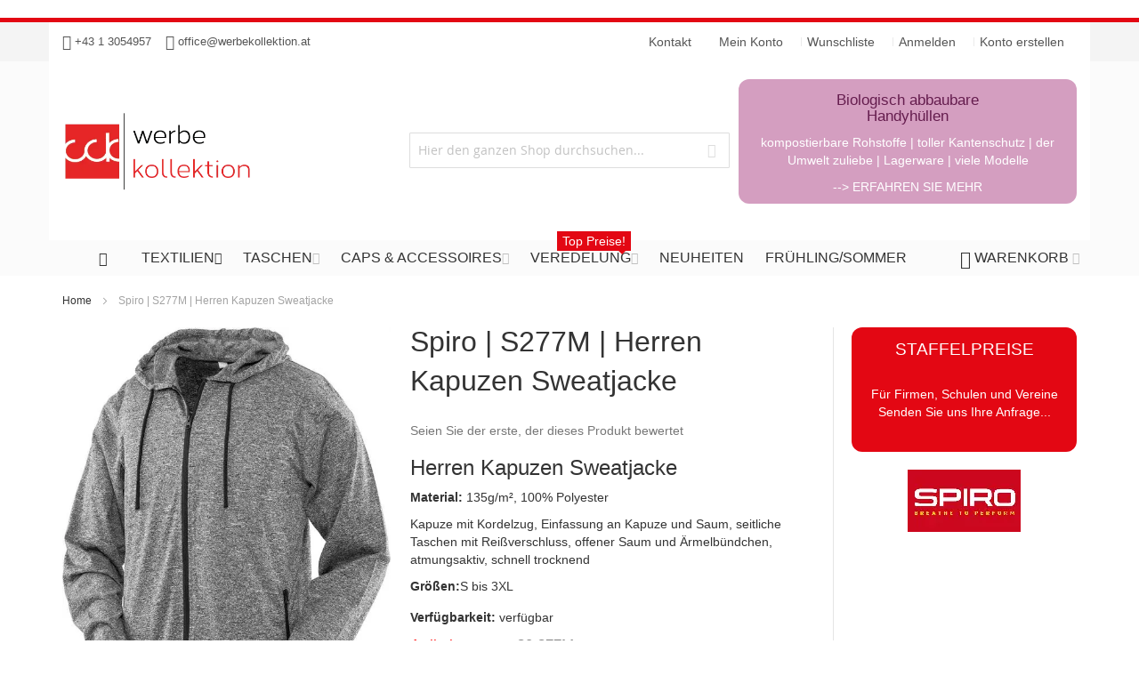

--- FILE ---
content_type: text/html; charset=UTF-8
request_url: https://www.werbekollektion.at/spiro-s277m-herren-kapuzen-sweatjacke
body_size: 36511
content:
 <!doctype html><html lang="de"><head prefix="og: http://ogp.me/ns# fb: http://ogp.me/ns/fb# product: http://ogp.me/ns/product#"> <script>
    var BASE_URL = 'https://www.werbekollektion.at/';
    var require = {
        "baseUrl": "https://www.werbekollektion.at/pub/static/frontend/Infortis/my/de_DE"
    };</script> <meta charset="utf-8"/>
<meta name="title" content="Spiro | S277M | Herren Kapuzen Sweatjacke"/>
<meta name="description" content="7.5€ exkl. Mwst | Spiro | S277M | Herren Kapuzen Sweatjacke | Kapuze mit Kordelzug, Einfassung an Kapuze und Saum, seitliche Taschen mit Reißverschluss, offener Saum und Ärmelbündchen, atmungsaktiv, schnell trocknend "/>
<meta name="keywords" content="Sweater &amp; Pullover Spiro "/>
<meta name="robots" content="INDEX,FOLLOW"/>
<meta name="viewport" content="width=device-width, initial-scale=1, maximum-scale=1.0"/>
<meta name="format-detection" content="telephone=no"/>
<title>Spiro | S277M | Herren Kapuzen Sweatjacke</title>
<link  rel="stylesheet" type="text/css"  media="all" href="https://www.werbekollektion.at/pub/static/_cache/merged/b00dba0218e2c833e459ce615a919c8f.min.css" />
<link  rel="stylesheet" type="text/css"  media="screen and (min-width: 768px)" href="https://www.werbekollektion.at/pub/static/frontend/Infortis/my/de_DE/css/styles-l.min.css" />

<script  type="text/javascript"  src="https://www.werbekollektion.at/pub/static/frontend/Infortis/my/de_DE/requirejs/require.js"></script>
<script  type="text/javascript"  src="https://www.werbekollektion.at/pub/static/frontend/Infortis/my/de_DE/mage/requirejs/mixins.js"></script>
<script  type="text/javascript"  src="https://www.werbekollektion.at/pub/static/frontend/Infortis/my/de_DE/requirejs-config.js"></script>
<script  type="text/javascript"  src="https://www.werbekollektion.at/pub/static/frontend/Infortis/my/de_DE/mage/polyfill.js"></script>
<script  type="text/javascript"  src="https://www.werbekollektion.at/pub/static/frontend/Infortis/my/de_DE/Wyomind_ElasticsearchCore/js/jquery.touch.min.js"></script>
<link  rel="canonical" href="https://www.werbekollektion.at/spiro-s277m-herren-kapuzen-sweatjacke" />
<link  rel="icon" type="image/x-icon" href="https://www.werbekollektion.at/pub/media/favicon/stores/1/fav.ico" />
<link  rel="shortcut icon" type="image/x-icon" href="https://www.werbekollektion.at/pub/media/favicon/stores/1/fav.ico" />
<link rel="stylesheet" type="text/css" media="all" href="/pub/media/my_styles.css" />

<!-- Matomo -->
<noscript><script type="text/javascript">
  var _paq = window._paq || [];
  /* tracker methods like "setCustomDimension" should be called before "trackPageView" */
  _paq.push(['trackPageView']);
  _paq.push(['enableLinkTracking']);
  (function() {
    var u="//stat.werbekollektion.at/";
    _paq.push(['setTrackerUrl', u+'matomo.php']);
    _paq.push(['setSiteId', '1']);
    var d=document, g=d.createElement('script'), s=d.getElementsByTagName('script')[0];
    g.type='text/javascript'; g.async=true; g.defer=true; g.src=u+'matomo.js'; s.parentNode.insertBefore(g,s);
  })();
</script></noscript>
<!-- End Matomo Code -->

<!-- Matomo Image Tracker-->
<img src="https://stat.werbekollektion.at/matomo.php?idsite=1&amp;rec=1&amp;action_name=Werbekollektion" style="border:0" alt="" />
<!-- End Matomo -->

<!-- Facebook Pixel Code -->
<script>
  !function(f,b,e,v,n,t,s)
  {if(f.fbq)return;n=f.fbq=function(){n.callMethod?
  n.callMethod.apply(n,arguments):n.queue.push(arguments)};
  if(!f._fbq)f._fbq=n;n.push=n;n.loaded=!0;n.version='2.0';
  n.queue=[];t=b.createElement(e);t.async=!0;
  t.src=v;s=b.getElementsByTagName(e)[0];
  s.parentNode.insertBefore(t,s)}(window, document,'script',
  'https://connect.facebook.net/en_US/fbevents.js');
  fbq('init', '2527019317548190');
  fbq('track', 'PageView');
</script>
<noscript><img height="1" width="1" style="display:none"
  src="https://www.facebook.com/tr?id=2527019317548190&ev=PageView&noscript=1"
/></noscript>
<!-- End Facebook Pixel Code -->  <!-- BEGIN PRIVY WIDGET CODE --><script type='text/javascript'> var _d_site = _d_site || '183E5F610D5977A0653F3F79';</script><script src='https://widget.privy.com/assets/widget.js'></script><!-- END PRIVY WIDGET CODE --> <!-- BEGIN GOOGLE VERIFICATION TAG --> <!-- END GOOGLE VERIFICATION TAG --> <!-- BEGIN GTAG GLOBAL TAG --> <!-- END GTAG GLOBAL TAG -->  <style> .magezon-builder .mgz-container {width: 1260px;} </style> <link rel="stylesheet" type="text/css" media="all" href="https://www.werbekollektion.at/asset/dynamic/assets/m/iult/f/cfg.css/" />  <meta property="og:type" content="product" /><meta property="og:title" content="Spiro | S277M | Herren Kapuzen Sweatjacke" /><meta property="og:image" content="https://www.werbekollektion.at/pub/media/catalog/product/cache/96f10cb2a56fe0b9cd97bcaab802e95a/7/C/7CCD418D-A085-44F6-8503-11356C032153.jpg" /><meta property="og:description" content="Herren Kapuzen SweatjackeMaterial: 135g/m², 100% PolyesterKapuze mit Kordelzug, Einfassung an Kapuze und Saum, seitliche Taschen mit Reißverschluss, offener Saum und Ärmelbündchen, atmungsaktiv, schnell trocknend Größen:S bis 3XL" /><meta property="og:url" content="https://www.werbekollektion.at/spiro-s277m-herren-kapuzen-sweatjacke" /> <meta property="product:price:amount" content="11.940001"/> <meta property="product:price:currency" content="EUR"/> </head><body data-container="body" data-mage-init='{"loaderAjax": {}, "loader": { "icon": "https://www.werbekollektion.at/pub/static/frontend/Infortis/my/de_DE/images/loader-2.gif"}}' class="page-product-configurable catalog-product-view product-spiro-s277m-herren-kapuzen-sweatjacke categorypath-textilien-sweater-pullover category-sweater-pullover page-layout-1column">          <script type="text/x-magento-init">
    {
        "*": {
            "mage/cookies": {
                "expires": null,
                "path": "\u002F",
                "domain": ".www.werbekollektion.at",
                "secure": false,
                "lifetime": "3600"
            }
        }
    }</script>  <noscript><div class="message global noscript"><div class="content"><p><strong>JavaScript scheint in Ihrem Browser deaktiviert zu sein.</strong> <span>Um unsere Website in bester Weise zu erfahren, aktivieren Sie Javascript in Ihrem Browser.</span></p></div></div></noscript>    <script>
    window.cookiesConfig = window.cookiesConfig || {};
    window.cookiesConfig.secure = true;</script>  <script>
    require.config({
        map: {
            '*': {
                wysiwygAdapter: 'mage/adminhtml/wysiwyg/tiny_mce/tinymce4Adapter'
            }
        }
    });</script> <!-- BEGIN GTAG CART SCRIPT --> <!-- END GTAG CART SCRIPT --> <div style="display: none;" id="paypal-express-in-context-checkout-main"></div><script type="text/x-magento-init">
    {
        "*": {
            "Magento_Paypal/js/in-context/express-checkout": {"id":"paypal-express-in-context-checkout-main","path":"https:\/\/www.werbekollektion.at\/paypal\/express\/gettoken\/","merchantId":"3R2ZP9WAT8QRE","button":true,"clientConfig":{"locale":"de_DE","environment":"production","button":["paypal-express-in-context-checkout-main"]}}        }
    }</script><div class="page-wrapper">  <div id="header-container" class="header-container header-mobile page-header"  ><div id="top" class="header-container2"><div class="header-container3"> <!-- Part of the header displayed only in mobile mode --><div class="header-m-container"><div class="header-m-top-container"><div class="header-m-top header container clearer"><div class="inner-container">   <div id="currency-switcher-wrapper-mobile" class="item item-right">  </div>  <div id="lang-switcher-wrapper-mobile" class="item item-right">  </div> </div><!-- end: inner-container --></div><!-- end: header-m-top --></div><!-- end: header-m-top-container --><div class="header-m-primary-container"><div class="header-m-primary header container"><div class="inner-container"> <!-- Mobile logo --><div class="logo-wrapper--mobile">  <a class="logo" href="https://www.werbekollektion.at/" title="Werbekollektion.at"><strong>Werbekollektion.at</strong> <img src="https://www.werbekollektion.at/pub/media/amasty/webp/logo/stores/1/wklogo_web.webp" alt="Werbekollektion.at" /></a></div><div class="clearer after-mobile-logo"></div><!-- Skip links --><div id="skip-links" class="skip-links-wrapper skip-links--4"> <div data-skiptarget="#header-nav" class="skip-link skip-nav"><span class="icon ic ic-menu"></span> <span class="label">Menü</span></div>  <div data-skiptarget="#header-search" class="skip-link skip-search"><span class="icon ic ic-search"></span> <span class="label">Suche</span></div>  <div data-skiptarget="#header-account" class="skip-link skip-account"><span class="icon ic ic-user"></span> <span class="label">Mein Konto</span></div>     <div id="mini-cart-marker-mobile"></div>  <div data-block="minicart" class="minicart-wrapper mini-cart filled-heading" id="minicart">  <div data-skiptarget="#header-cart" class="mini-cart-heading dropdown-heading skip-link skip-cart action showcart counter-over-" data-bind="scope: 'minicart_content'"><span class="inner-heading"><span class="icon ic ic-cart" style="font-size: 20px;"></span> <span class="counter qty empty ic ic-char ib ib-size-s ib-rounded" data-bind="css: { empty: !!getCartParam('summary_count') == false }, blockLoader: isLoading"><span class="counter-number"><!-- ko text: getCartParam('summary_count') --><!-- /ko --></span> <span class="counter-label"><!-- ko if: getCartParam('summary_count') --><!-- ko text: getCartParam('summary_count') --><!-- /ko --><!-- ko i18n: 'items' --><!-- /ko --><!-- /ko --></span></span> <span class="label">Warenkorb</span> <span class="caret"></span></span></div> <div id="header-cart" class="mini-cart-content dropdown-content skip-content skip-content--style block-cart block block-minicart empty" data-role="dropdownDialog" data-mage-init='{"dropdownDialog":{ "triggerEvent": "click mouseenter", "appendTo": "[data-block=minicart]", "triggerTarget": ".showcart", "timeout": "200", "closeOnMouseLeave": true, "closeOnEscape": true, "parentClass": "active open", "buttons": []}}'><div id="minicart-content-wrapper" data-bind="scope: 'minicart_content'"><!-- ko template: getTemplate() --><!-- /ko --></div></div> <script>
        window.checkout = {"shoppingCartUrl":"https:\/\/www.werbekollektion.at\/checkout\/cart\/","checkoutUrl":"https:\/\/www.werbekollektion.at\/checkout\/","updateItemQtyUrl":"https:\/\/www.werbekollektion.at\/checkout\/sidebar\/updateItemQty\/","removeItemUrl":"https:\/\/www.werbekollektion.at\/checkout\/sidebar\/removeItem\/","imageTemplate":"Magento_Catalog\/product\/image_with_borders","baseUrl":"https:\/\/www.werbekollektion.at\/","minicartMaxItemsVisible":5,"websiteId":"1","maxItemsToDisplay":100,"storeId":"1","customerLoginUrl":"https:\/\/www.werbekollektion.at\/customer\/account\/login\/referer\/aHR0cHM6Ly93d3cud2VyYmVrb2xsZWt0aW9uLmF0L3NwaXJvLXMyNzdtLWhlcnJlbi1rYXB1emVuLXN3ZWF0amFja2U%2C\/","isRedirectRequired":false,"autocomplete":"off","captcha":{"user_login":{"isCaseSensitive":false,"imageHeight":50,"imageSrc":"","refreshUrl":"https:\/\/www.werbekollektion.at\/captcha\/refresh\/","isRequired":false,"timestamp":1769140395}}};</script><script type="text/x-magento-init">
    {
        "[data-block='minicart']": {
            "Magento_Ui/js/core/app": {"components":{"minicart_content":{"children":{"subtotal.container":{"children":{"subtotal":{"children":{"subtotal.totals":{"config":{"display_cart_subtotal_incl_tax":1,"display_cart_subtotal_excl_tax":0,"template":"Magento_Tax\/checkout\/minicart\/subtotal\/totals"},"children":{"subtotal.totals.msrp":{"component":"Magento_Msrp\/js\/view\/checkout\/minicart\/subtotal\/totals","config":{"displayArea":"minicart-subtotal-hidden","template":"Magento_Msrp\/checkout\/minicart\/subtotal\/totals"}}},"component":"Magento_Tax\/js\/view\/checkout\/minicart\/subtotal\/totals"}},"component":"uiComponent","config":{"template":"Magento_Checkout\/minicart\/subtotal"}}},"component":"uiComponent","config":{"displayArea":"subtotalContainer"}},"item.renderer":{"component":"uiComponent","config":{"displayArea":"defaultRenderer","template":"Magento_Checkout\/minicart\/item\/default"},"children":{"item.image":{"component":"Magento_Catalog\/js\/view\/image","config":{"template":"Magento_Catalog\/product\/image","displayArea":"itemImage"}},"checkout.cart.item.price.sidebar":{"component":"uiComponent","config":{"template":"Magento_Checkout\/minicart\/item\/price","displayArea":"priceSidebar"}}}},"extra_info":{"component":"uiComponent","config":{"displayArea":"extraInfo"}},"promotion":{"component":"uiComponent","config":{"displayArea":"promotion"}}},"config":{"itemRenderer":{"default":"defaultRenderer","simple":"defaultRenderer","virtual":"defaultRenderer"},"template":"Magento_Checkout\/minicart\/content"},"component":"Magento_Checkout\/js\/view\/minicart"}},"types":[]} },
        "*": {
            "Magento_Ui/js/block-loader": "https://www.werbekollektion.at/pub/static/frontend/Infortis/my/de_DE/images/loader-1.gif"
        }
    }</script><script type="text/javascript">
        //<![CDATA[
        requirejs(['jquery'], function(jQuery) {
            jQuery(function($) {
                
                $(document).on('dropdowndialogcreate', function(event) {
                    if ($('#header-container').hasClass('header-mobile'))
                    {
                        $('#header-cart').css('display', '');
                    }
                });
                $(document).on('dropdowndialogbeforeclose', function(event) {
                    $('#header-cart').data('mage-dropdownDialog').opener = $(document.body); 
                });
            });
        }); 
        //]]>
</script></div>   <div id="header-nav" class="skip-content skip-content--style"><div id="nav-marker-mobile"></div></div> <div id="search-marker-mobile"></div>    <div id="header-search" class="ultimo skip-content skip-content--style"><div id="block-search" class="block block-search search-wrapper"> <div class="block block-title"><strong>Suche</strong></div><div class="block block-content"><form class="form minisearch" id="search_mini_form566437" action="https://www.werbekollektion.at/catalogsearch/result/" method="get"><div class="field search"> <div class="control"><input id="search_286728" data-mage-init='{"wyoema":{ "formSelector":"#search_mini_form566437", "url":"https://www.werbekollektion.at/elastic.php", "cgiUrl": "https://www.werbekollektion.at/elasticsearchcore/update/cgi/", "storeCode":"default", "searchUrl":"https://www.werbekollektion.at/catalogsearch/result/", "filterableAttributes": {"1":["categories","1",0,5,0,0],"2":["manufacturer","1",0,5,0,0],"3":["geschlecht","1",0,5,0,0],"4":["material","1",0,5,0,0],"5":["armlaenge","1",0,5,0,0]}, "displayReviews": false, "displayAddToCart": false, "displayAddToCompare": true, "displayAddToWishlist": true, "displayEmailToAFriend": true, "displayConfigurableOptions": true, "displayInputBoxesForPriceFilter" : false, "layerUpdateMethod": "0", "eaConfig": {"enable":"1","enable_debug_mode":"0","general":{"enable_highlight":"0","enable_all_results":"1","update_search_term":"0","labels":{"all_results":"Alle Ergebnisse f\u00fcr <b>{{term}}<\/b> ansehen >>","didyoumean":"Meinten Sie vielleicht?","products":"Produkte","categories":"Kategorien","cms":"Seiten","no_category":"Keine Kategorien gefunden","no_cms":"Keine Seiten gefunden","no_product":"Keine Produkte gefunden"}},"didyoumean":{"enable_search":"1","enable_autocomplete":"1","autocomplete_limit":"5"},"product":{"enable_autocomplete":"1","autocomplete_limit":"18"},"category":{"enable_search":"1","enable_autocomplete":"0","display_empty_autocomplete":"0","autocomplete_limit":"5","search_limit":"5"},"cms":{"enable_search":"0","enable_autocomplete":"0","display_empty_autocomplete":"0","autocomplete_limit":"5","search_limit":"5"}}, "labels": {"search_by":"Suchanfrage","clear_all":"Alles l\u00f6schen","nb_products_found":"{{nbItems}} Produkte gefunden","your_search":"Ihre Suche","no_more_product":"Keine weiteren Produkte"}, "highlightEnabled": false, "noProductMessage":"No product found", "destinationSelector": "#search_autocomplete", "updateSearchTerm": 0, "updateSearchTermUrl": "https://www.werbekollektion.at/elasticsearchcore/searchTerm/add/"}}' type="text" name="q" value="" placeholder="Hier den ganzen Shop durchsuchen..." class="input-text" maxlength="128" role="combobox" aria-haspopup="false" aria-autocomplete="both" autocomplete="off"/> <div id="search_autocomplete" class="ma-search-autocomplete wyomind-bg-secondary"><div class="ma-layer-title-section wyomind-bg-secondary"><div class="ma-layer-title">Suchanfrage</div><a class="ma-layer-clear-all hide clear" href="#">Alles löschen</a></div><div class="ma-layer wyomind-bg-secondary" data-role="ma-products-layer"></div><div class="ma-main"><div class="ma-smartphones-searchform wyomind-bg-secondary"><input type="text" id="search-smartphones"/><span id="filters-smartphones">Filter<span id="filters-smartphones-count"></span></span></div><div class="ma-toolbar toolbar wyomind-bg-secondary"><div class="modes"><a class="ela modes-mode active mode-grid wyomind-btn-primary" title="Raster" href="#" id="mode-grid"></a> <a class="ela modes-mode mode-list wyomind-btn-primary-inverted" title="Liste" href="#" id="mode-list"></a></div><div class="results-count" id="ma-results-count"></div> <div class="ma-order toolbar-sorter sorter" id="ma-order"><select id="sorter" class="sorter-options"> <option value="score">Relevanz</option> <option value="name">Produktname</option> <option value="price">Preis</option> <option value="manufacturer">Hersteller</option> <option value="delivery_time">Lieferzeit</option> <option value="groesse">Größe</option> <option value="farbenauswahl">Farben</option> <option value="maskenfarben">Maskenfarbe</option></select> <a title="In aufsteigender Reihenfolge" class="action sorter-action sort-desc active wyomind-primary-color" href="#"></a> <a title="In absteigender Reihenfolge" class="action sorter-action sort-asc wyomind-primary-color" href="#"></a></div> <div class="close"><a id="ma-close" href="#" class="close wyomind-primary-color"></a></div></div> <div id="ma-breadcrumb" class="ma-breadcrumb wyomind-bg-secondary"></div> <div id="ma-messages" class="ma-messages"><div id='ma-message-options-error' style='display:none' class='message-error error message'>Please select options before adding the product to the cart.</div></div><div id="ma-grid-container" class="ma-grid-container wyomind-bg-primary"> <div class="ma-back-to-top wyomind-primary-bgcolor hidden"></div> <ul id="ma-grid" class="ma-grid" data-role="ma-products-grid"></ul></div><!-- <div id="ma-all-results" class="ma-all-results"></div>--></div></div><div id="search_autocomplete-no-result" class="ma-search-autocomplete-no-result wyomind-bg-primary"><div id="no-product-message">No products found</div><div id="ea-alone"></div></div></div></div><div class="actions"><button id="action-search" type="submit" title="Suche" class="action search"><span class="icon ic ic-search ib ib-square ib-hover"></span></button></div></form></div></div><!-- end: block-search --></div>  <script>
    require(['underscore', 'Magento_Catalog/js/price-utils'], function (_, utils) {
        _.mixin({
            getBaseUrl: function () {
                return 'https://www.werbekollektion.at/';
            },
            getSearchUrl: function () {
                return 'https://www.werbekollektion.at/catalogsearch/result/';
            },
            getFormattedPrice: function (price, productTaxClassId) {
                return _.formatPrice(_.calculateTax(_.convertPrice(price), productTaxClassId));
            },
            formatPrice: function (price) {
                var priceFormat = {"pattern":"%s\u00a0\u20ac","precision":2,"requiredPrecision":2,"decimalSymbol":",","groupSymbol":".","groupLength":3,"integerRequired":false};

                return utils.formatPrice(price, priceFormat);
            },
            calculateTax: function (price, productTaxClassId) {
                var needPriceConversion = true;
                var taxRates = {"1":20,"2":0,"4":20,"6":0,"7":0,"8":0,"9":0,"10":0,"11":0,"12":0,"13":0};

                if (!needPriceConversion || !taxRates[productTaxClassId]) {
                    return price;
                }

                var rate = taxRates[productTaxClassId] / 100;
                var priceIncludesTax = false;

                if (priceIncludesTax) {
                    return price / (1 + rate);
                }

                return price + price * rate;
            },
            convertPrice: function (price) {
                var rate = 1;

                return price * rate;
            }
        });
    });</script>   <div id="account-links-marker-mobile"></div>  <div id="header-account" class="account-links top-links links-wrapper-separators-left skip-content skip-content--style"><ul class="header links"><li><a href="https://www.werbekollektion.at/customer/account/" >Mein Konto</a></li> <li class="link wishlist" data-bind="scope: 'wishlist'"><a href="https://www.werbekollektion.at/wishlist/">Wunschliste <!-- ko if: wishlist().counter --><span data-bind="text: wishlist().counter" class="counter qty"></span> <!-- /ko --></a></li> <script type="text/x-magento-init">
    {
        "*": {
            "Magento_Ui/js/core/app": {
                "components": {
                    "wishlist": {
                        "component": "Magento_Wishlist/js/view/wishlist"
                    }
                }
            }
        }
    }</script> <li class="authorization-link" data-label="oder"><a href="https://www.werbekollektion.at/customer/account/login/referer/aHR0cHM6Ly93d3cud2VyYmVrb2xsZWt0aW9uLmF0L3NwaXJvLXMyNzdtLWhlcnJlbi1rYXB1emVuLXN3ZWF0amFja2U%2C/">Anmelden</a></li><li><a href="https://www.werbekollektion.at/customer/account/create/" >Konto erstellen</a></li></ul></div>   <div class="skip-links-clearer clearer"></div></div><!-- end: skip-links-wrapper --></div><!-- end: inner-container --></div><!-- end: header-m-primary --></div><!-- end: header-m-primary-container --></div><!-- end: header-m-container --> <!-- Part of the header displayed only in regular mode --><div class="header-top-container"><div class="header-top header container clearer"><div class="inner-container"> <a class="action skip contentarea" href="#contentarea"><span> Direkt zum Inhalt</span></a>   <div class="left-column">   <div class="item item-left"><div class="hide-below-960" style="float: left; margin-right: 5px; font-size: 13px;" ><span class="ic ic-lg ic-callcenter"></span> +43 1 3054957&nbsp;&nbsp;&nbsp;&nbsp;<span class="ic ic-lg ic-letter"></span> <a href="mailto:office@werbekollektion.at">office@werbekollektion.at</a></div>

</div>  <div class="item item-left local-font hidden-xs hidden-sm"><div class="welcome"></div></div>  <div class="item item-left"> <div class="item link compare" data-bind="scope: 'compareProducts'" data-role="compare-products-link"><a class="action compare no-display" title="Produkte vergleichen" data-bind="attr: {'href': compareProducts().listUrl}, css: {'no-display': !compareProducts().count}" >Produkte vergleichen <span class="counter qty" data-bind="text: compareProducts().countCaption"></span></a></div><script type="text/x-magento-init">
{"[data-role=compare-products-link]": {"Magento_Ui/js/core/app": {"components":{"compareProducts":{"component":"Magento_Catalog\/js\/view\/compare-products"}}}}}</script></div></div><!-- end: left column --><div class="right-column">  <div class="item item-right item-interface"><div id="account-links-marker-regular"></div></div> <div class="item item-right item-interface"><div id="currency-switcher-wrapper-regular">  </div></div> <div class="item item-right item-interface"><div id="lang-switcher-wrapper-regular">  </div></div>    <div class="item item-right"><li class="nav-item level0 level-top right">
		<a class="level-top" href="https://www.werbekollektion.at/contact/kontakt" title="Treten wir in Verbindung">
			<span>Kontakt</span>
		</a>
	</li></div></div><!-- end: right column --></div><!-- end: inner-container --></div><!-- end: header-top --></div><!-- end: header-top-container --><div class="header-primary-container"><div class="header-primary header container"><div class="inner-container">   <div class="hp-blocks-holder"> <!-- Left column --><div class="hp-block left-column grid12-4">   <div class="item"><div class="logo-wrapper logo-wrapper--regular">   <a class="logo" href="https://www.werbekollektion.at/" title="Werbekollektion.at"><strong>Werbekollektion.at</strong> <img src="https://www.werbekollektion.at/pub/media/amasty/webp/logo/stores/1/wklogo_web.webp" alt="Werbekollektion.at" width="240" height="120" /></a> </div></div> </div><!-- end: left column -->  <!-- Central column --><div class="hp-block central-column grid12-4">   <div class="item"><div id="search-marker-regular"></div></div> </div><!-- end: central column -->  <!-- Right column --><div class="hp-block right-column grid12-4"> <div class="widget block block-static-block"><div class="ban mundschutzbannerwidget"><a href="/biologisch-abbaubare-handyhuellen">
	<div class="cap">
		<h4>Biologisch abbaubare<br>Handyhüllen</h4>
			<p>kompostierbare Rohstoffe | toller Kantenschutz | der Umwelt zuliebe | Lagerware | viele Modelle</p>
<p class="white mask-more-mob">--> ERFAHREN SIE MEHR</p>
	</div></a>
</div>
</div>   <div class="item"> <div id="user-menu-wrapper-regular"><div id="user-menu" class="user-menu"> <div class="line-break-after"></div>           </div><!-- end: user-menu --></div></div> </div><!-- end: right column --></div><!-- end: hp-blocks-holder --></div><!-- end: inner-container --></div><!-- end: header-primary --></div><!-- end: header-primary-container -->  <div class="nav-container skip-content sticky-container"><div class="nav container clearer"><div class="inner-container">     <div class="navi-wrapper"> <ul class="nav-holders-wrapper right-column"><li id="nav-holder1" class="nav-item level0 level-top nav-holder"></li> <li id="nav-holder2" class="nav-item level0 level-top nav-holder"><div id="mini-cart-marker-regular"></div></li> <li id="nav-holder3" class="nav-item level0 level-top nav-holder"></li></ul>   <div id="mobnav-trigger" class="mobnav-trigger menu-trigger"><div class="menu-trigger-inner"><span class="trigger-icon"><span class="line"></span><span class="line"></span><span class="line"></span></span> <span class="label">Menü</span></div></div>       <div id="nav-marker-regular"></div><nav id="mainmenu" class="navi nav-regular opt-fx-fade-inout opt-sb0 opt-sob opt-hide480 centered with-bullets"><ul>    <li class="nav-item nav-item--stickylogo level0 level-top nav-holder"><img src="https://www.werbekollektion.at/pub/media/amasty/webp/logo/stores/1/wklogo_web_sticky.webp" alt="Werbekollektion.at" /></li>    <li class="nav-item nav-item--home level0 level-top"><a class="level-top" href="https://www.werbekollektion.at/"><span class="ic ic-home"></span></a></li>      <li class="nav-item level0 nav-1 active level-top first nav-item--parent mega parent"><a href="https://www.werbekollektion.at/textilien" class="level-top"><span>Textilien</span><span class="caret"></span></a><span class="opener"></span><div class="nav-panel--dropdown nav-panel full-width"><div class="nav-panel-inner"><div class="nav-block nav-block--left std grid12-3"><img src="https://www.werbekollektion.at/pub/media/wysiwyg/infortis/my_ultimo/menu/werbekollektion-textilien.jpg"" alt="Werbekollektion Werbetextilien" title="Werbetextilien bei Werbekollektion.at"/></div><div class="nav-block--center grid12-9"><ul class="level0 nav-submenu nav-submenu--mega dd-itemgrid dd-itemgrid-3col"><li class="nav-item level1 nav-1-1 first"><a href="https://www.werbekollektion.at/textilien/t-shirts"><span>T-Shirts</span></a></li><li class="nav-item level1 nav-1-2"><a href="https://www.werbekollektion.at/textilien/polos"><span>Polos</span></a></li><li class="nav-item level1 nav-1-3 active current"><a href="https://www.werbekollektion.at/textilien/sweater-pullover"><span>Sweater &amp; Pullover</span></a></li><li class="nav-item level1 nav-1-4"><a href="https://www.werbekollektion.at/textilien/hemden-blusen"><span>Hemden &amp; Blusen</span></a></li><li class="nav-item level1 nav-1-5"><a href="https://www.werbekollektion.at/textilien/gastro"><span>Gastro</span></a></li><li class="nav-item level1 nav-1-6"><a href="https://www.werbekollektion.at/textilien/fleece"><span>Fleece</span></a></li><li class="nav-item level1 nav-1-7"><a href="https://www.werbekollektion.at/textilien/bio-nachhaltig"><span>Bio &amp; Nachhaltig</span></a></li><li class="nav-item level1 nav-1-8"><a href="https://www.werbekollektion.at/textilien/trachten"><span>Trachten</span></a></li><li class="nav-item level1 nav-1-9"><a href="https://www.werbekollektion.at/textilien/schals"><span>Schals</span></a></li><li class="nav-item level1 nav-1-10"><a href="https://www.werbekollektion.at/textilien/socken"><span>Socken</span></a></li><li class="nav-item level1 nav-1-11"><a href="https://www.werbekollektion.at/textilien/underwear"><span>Underwear</span></a></li><li class="nav-item level1 nav-1-12"><a href="https://www.werbekollektion.at/textilien/baby"><span>Baby</span></a></li><li class="nav-item level1 nav-1-13 nav-item--only-subcategories parent"><a href="https://www.werbekollektion.at/textilien/arbeitskleidung"><span>Arbeitskleidung</span><span class="caret"></span></a><span class="opener"></span><ul class="level1 nav-submenu nav-panel"><li class="nav-item level2 nav-1-13-1 first classic"><a href="https://www.werbekollektion.at/textilien/arbeitskleidung/sicherheitsschuhe"><span>Schuhe</span></a></li><li class="nav-item level2 nav-1-13-2 classic"><a href="https://www.werbekollektion.at/textilien/arbeitskleidung/arbeits-t-shirts"><span>T-Shirts</span></a></li><li class="nav-item level2 nav-1-13-3 classic"><a href="https://www.werbekollektion.at/textilien/arbeitskleidung/arbeitspolos"><span>Polos</span></a></li><li class="nav-item level2 nav-1-13-4 classic"><a href="https://www.werbekollektion.at/textilien/arbeitskleidung/arbeitssweater"><span>Sweater</span></a></li><li class="nav-item level2 nav-1-13-5 classic"><a href="https://www.werbekollektion.at/textilien/arbeitskleidung/arbeitsjacken"><span>Jacken</span></a></li><li class="nav-item level2 nav-1-13-6 last classic"><a href="https://www.werbekollektion.at/textilien/arbeitskleidung/arbeitshosen"><span>Hosen</span></a></li></ul></li><li class="nav-item level1 nav-1-14 nav-item--only-subcategories parent"><a href="https://www.werbekollektion.at/textilien/jacken"><span>Jacken</span><span class="caret"></span></a><span class="opener"></span><ul class="level1 nav-submenu nav-panel"><li class="nav-item level2 nav-1-14-7 first classic"><a href="https://www.werbekollektion.at/textilien/jacken/leichte-jacken"><span>Leichte-Jacken</span></a></li><li class="nav-item level2 nav-1-14-8 classic"><a href="https://www.werbekollektion.at/textilien/jacken/softshell-jacken"><span>Softshell-Jacken</span></a></li><li class="nav-item level2 nav-1-14-9 classic"><a href="https://www.werbekollektion.at/textilien/jacken/winter-jacken"><span>Winter-Jacken</span></a></li><li class="nav-item level2 nav-1-14-10 last classic"><a href="https://www.werbekollektion.at/textilien/jacken/westen-gilets"><span>Westen &amp; Gilets</span></a></li></ul></li><li class="nav-item level1 nav-1-15 nav-item--only-subcategories parent"><a href="https://www.werbekollektion.at/textilien/sports-outdoor"><span>Sports &amp; Outdoor</span><span class="caret"></span></a><span class="opener"></span><ul class="level1 nav-submenu nav-panel"><li class="nav-item level2 nav-1-15-11 first classic"><a href="https://www.werbekollektion.at/textilien/sports-outdoor/shorts"><span>Shorts</span></a></li><li class="nav-item level2 nav-1-15-12 classic"><a href="https://www.werbekollektion.at/textilien/sports-outdoor/outdoor-sporthosen"><span>Hosen</span></a></li><li class="nav-item level2 nav-1-15-13 classic"><a href="https://www.werbekollektion.at/textilien/sports-outdoor/sport-tshirts"><span>Shirts</span></a></li><li class="nav-item level2 nav-1-15-14 classic"><a href="https://www.werbekollektion.at/textilien/sports-outdoor/sportpolos"><span>Polos</span></a></li><li class="nav-item level2 nav-1-15-15 classic"><a href="https://www.werbekollektion.at/textilien/sports-outdoor/trainingsanzuge"><span>Trainingsanzüge</span></a></li><li class="nav-item level2 nav-1-15-16 last classic"><a href="https://www.werbekollektion.at/textilien/sports-outdoor/sport-outdoor-jacken"><span>Jacken</span></a></li></ul></li><li class="nav-item level1 nav-1-16 nav-item--only-subcategories parent"><a href="https://www.werbekollektion.at/catalog/category/view/s/hosen/id/83/"><span>Hosen</span><span class="caret"></span></a><span class="opener"></span><ul class="level1 nav-submenu nav-panel"><li class="nav-item level2 nav-1-16-17 first classic"><a href="https://www.werbekollektion.at/textilien/hosen/businesshosen"><span>Businesshosen</span></a></li><li class="nav-item level2 nav-1-16-18 classic"><a href="https://www.werbekollektion.at/textilien/hosen/freizeithosen"><span>Freizeithosen</span></a></li><li class="nav-item level2 nav-1-16-19 classic"><a href="https://www.werbekollektion.at/textilien/hosen/sporthosen"><span>Sporthosen</span></a></li><li class="nav-item level2 nav-1-16-20 last classic"><a href="https://www.werbekollektion.at/textilien/hosen/workwear"><span>Workwear</span></a></li></ul></li><li class="nav-item level1 nav-1-17 nav-item--only-subcategories parent"><a href="https://www.werbekollektion.at/textilien/business"><span>Business</span><span class="caret"></span></a><span class="opener"></span><ul class="level1 nav-submenu nav-panel"><li class="nav-item level2 nav-1-17-21 first classic"><a href="https://www.werbekollektion.at/textilien/business/businesskleidung"><span>Businesskleidung</span></a></li><li class="nav-item level2 nav-1-17-22 last classic"><a href="https://www.werbekollektion.at/textilien/business/business-accessoires"><span>Accessoires</span></a></li></ul></li><li class="nav-item level1 nav-1-18 last"><a href="https://www.werbekollektion.at/textilien/frottier"><span>Frottier</span></a></li></ul></div></div></div></li><li class="nav-item level0 nav-2 level-top nav-item--parent mega parent"><a href="https://www.werbekollektion.at/taschen" class="level-top"><span>Taschen<span class="cat-label cat-label-label1 pin-bottom">NEU!</span></span><span class="caret"></span></a><span class="opener"></span><div class="nav-panel--dropdown nav-panel full-width"><div class="nav-panel-inner"><div class="nav-block nav-block--left std grid12-5"><img src="[data-uri]" data-amsrc="https://www.werbekollektion.at/pub/media/wysiwyg/infortis/my_ultimo/menu/werbekollektion-taschen.jpg" alt="Taschen bei Werbekollektion.at" title="Taschen bei Werbekollektion.at "/></div><div class="nav-block--center grid12-7"><ul class="level0 nav-submenu nav-submenu--mega dd-itemgrid dd-itemgrid-3col"><li class="nav-item level1 nav-2-1 first"><div class="nav-block nav-block--top std"><img src="[data-uri]" data-amsrc="https://www.werbekollektion.at/pub/media/wysiwyg/infortis/my_ultimo/menu/tasche3.jpg"" alt="Werbekollektion Taschen" title="Werbekollektion Taschen" /></div><a href="https://www.werbekollektion.at/taschen/umhaengetaschen"><span>Umhängetaschen</span></a></li><li class="nav-item level1 nav-2-2"><div class="nav-block nav-block--top std"><img src="[data-uri]" data-amsrc="https://www.werbekollektion.at/pub/media/wysiwyg/infortis/my_ultimo/menu/tasche1.jpg"" alt="Werbekollektion Taschen" title="Werbekollektion Taschen" /></div><a href="https://www.werbekollektion.at/taschen/notebooktaschen"><span>Notebook-Taschen</span></a></li><li class="nav-item level1 nav-2-3"><div class="nav-block nav-block--top std"><img src="[data-uri]" data-amsrc="https://www.werbekollektion.at/pub/media/wysiwyg/infortis/my_ultimo/menu/tasche2.jpg"" alt="Werbekollektion Rucksäcke" title="Werbekollektion Rucksäcke" /></div><a href="https://www.werbekollektion.at/taschen/rucksaecke"><span>Rucksäcke</span></a></li><li class="nav-item level1 nav-2-4"><a href="https://www.werbekollektion.at/taschen/schreibmappen"><span>Schreibmappen</span></a></li><li class="nav-item level1 nav-2-5"><a href="https://www.werbekollektion.at/taschen/sporttaschen"><span>Sporttaschen</span></a></li><li class="nav-item level1 nav-2-6"><a href="https://www.werbekollektion.at/taschen/reiseaccessoires"><span>Reiseaccessoires</span></a></li><li class="nav-item level1 nav-2-7"><a href="https://www.werbekollektion.at/taschen/shoppingtaschen"><span>Shoppingtaschen</span></a></li><li class="nav-item level1 nav-2-8"><a href="https://www.werbekollektion.at/taschen/kuehltaschen"><span>Kühltaschen</span></a></li><li class="nav-item level1 nav-2-9"><a href="https://www.werbekollektion.at/taschen/reisetaschen"><span>Reisetaschen</span></a></li><li class="nav-item level1 nav-2-10"><a href="https://www.werbekollektion.at/taschen/trolley"><span>Trolley</span></a></li><li class="nav-item level1 nav-2-11 last"><a href="https://www.werbekollektion.at/taschen/businesstasche"><span>Businesstasche</span></a></li></ul></div></div></div></li><li class="nav-item level0 nav-3 level-top nav-item--parent mega parent"><a href="https://www.werbekollektion.at/caps-accessoires" class="level-top"><span>Caps &amp; Accessoires</span><span class="caret"></span></a><span class="opener"></span><div class="nav-panel--dropdown nav-panel" style="width:500px;"><div class="nav-panel-inner"><div class="nav-block--center grid12-4"><ul class="level0 nav-submenu nav-submenu--mega dd-itemgrid dd-itemgrid-1col"><li class="nav-item level1 nav-3-1 first"><a href="https://www.werbekollektion.at/caps-accessoires/caps"><span>Caps</span></a></li><li class="nav-item level1 nav-3-2"><a href="https://www.werbekollektion.at/caps-accessoires/hauben"><span>Hauben</span></a></li><li class="nav-item level1 nav-3-3"><a href="https://www.werbekollektion.at/caps-accessoires/handschuhe"><span>Handschuhe</span></a></li><li class="nav-item level1 nav-3-4"><a href="https://www.werbekollektion.at/caps-accessoires/huete"><span>Hüte</span></a></li><li class="nav-item level1 nav-3-5"><a href="https://www.werbekollektion.at/caps-accessoires/schals"><span>Schals</span></a></li><li class="nav-item level1 nav-3-6 nav-item--only-subcategories parent"><a href="https://www.werbekollektion.at/caps-accessoires/accessoires"><span>Accessoires</span><span class="caret"></span></a><span class="opener"></span><ul class="level1 nav-submenu nav-panel"><li class="nav-item level2 nav-3-6-1 first last classic"><a href="https://www.werbekollektion.at/caps-accessoires/accessoires/verkaufsfoerderung"><span>Verkaufsförderung</span></a></li></ul></li><li class="nav-item level1 nav-3-7"><a href="https://www.werbekollektion.at/caps-accessoires/regenschirme"><span>Regenschirme</span></a></li><li class="nav-item level1 nav-3-8 last"><a href="https://www.werbekollektion.at/caps-accessoires/biologisch-abbaubare-handyhuellen"><span>Handyhüllen<span class="cat-label cat-label-label1">NEU!</span></span></a></li></ul></div><div class="nav-block nav-block--right std grid12-8"><img src="[data-uri]" data-amsrc="https://www.werbekollektion.at/pub/media/wysiwyg/infortis/my_ultimo/menu/werbekollektion-caps.jpg" alt="Kappen bei Werbekollektion.at" title="Kappen, Hauben und Accessoires bei Werbekollektion.at" /></div></div></div></li><li class="nav-item level0 nav-4 level-top nav-item--parent mega nav-item--only-blocks parent"><a href="https://www.werbekollektion.at/veredelung" class="level-top"><span>Veredelung<span class="cat-label cat-label-label2 pin-bottom">Top Preise!</span></span><span class="caret"></span></a><span class="opener"></span><div class="nav-panel--dropdown nav-panel full-width"><div class="nav-panel-inner"><div class="nav-block nav-block--top std grid-full"><div class="row" style="padding: 10px;">
	<div class="col-md-3">
                 <h2 class="heading">Branding Ihrer Werbetextilien</h2>
               	<p>Werbekollektion bietet Ihnen ein Gesamtangebot für Ihr Firmen- oder Vereinsoutfit an. Von der grafischen Umsetzung Ihres Sujets bis zur Fertigstellung Ihres gewünschten Outfits. Einfach und unkompliziert.</p>
	<h5><a class="go" href=https://www.werbekollektion.at/veredelung/ style="color:red;">Weitere Informationen</a></h5>

	</div>
	<div class="col-md-3">

		<img src="[data-uri]" data-amsrc="https://www.werbekollektion.at/pub/media/wysiwyg/infortis/my_ultimo/menu/icongraphic.jpg" alt="Stickdaten und Druckdaten durch Werbekollektion.at" title="Stickdaten und Druckdaten durch Werbekollektion.at" />
	<h4 class="heading">Grafische Aufbereitung</h4>
	<p>Sie senden uns einfach Ihr Logo oder Ihren Schriftzug und wir unterstützen Sie bei der Erstellung Ihrer Stick- oder Druckdaten. </p>
	<a href="https://www.werbekollektion.at/veredelung/" class="go">Weitere Informationen</a>
	</div>

	<div class="col-md-3">

		<img src="[data-uri]" data-amsrc="https://www.werbekollektion.at/pub/media/wysiwyg/infortis/my_ultimo/menu/iconstick.jpg" alt="Bestickungen bei Werbekollektion.at" title="Bestickungen bei Werbekollektion.at" />
	<h4 class="heading">Bestickung</h4>
	<p>Langlebig und hochwertig, so wird Ihr Firmen- oder Vereinsoutfit zum Hingucker. Wählen Sie aus mehreren Hundert Stickfarben. Wir besticken auch Kleinstmengen zu tollen Preisen</p>
	<a href="mailto:office@werbekollektion.at?subject=Stickanfrage" class="go">Anfrage stellen</a>

	</div>
	<div class="col-md-3">

		
	<img src="[data-uri]" data-amsrc="https://www.werbekollektion.at/pub/media/wysiwyg/infortis/my_ultimo/menu/icondruck.jpg" alt="Bedruckung bei Werbekollektion.at" title="Bedruckung bei Werbekollektion.at"  />
	<h4 class="heading">Druck Ihres Logos</h4>
	<p>Vom kleinen einfärbigen Druck in Kleinstauflage bis zum mehrfärbigen Logo mit Verlauf in Großmenge - wir haben für jeden Wunsch die passende Lösung.</p>
	<a href="mailto:office@werbekollektion.at?subject=Druckanfrage" class="go">Anfrage stellen</a>
	</div>
</div></div></div></div></li><li class="nav-item level0 nav-5 level-top classic"><a href="https://www.werbekollektion.at/neue-produkte" class="level-top"><span>Neuheiten</span></a></li><li class="nav-item level0 nav-6 level-top last classic"><a href="https://www.werbekollektion.at/fruehling-sommer-mode" class="level-top"><span>FRÜHLING/SOMMER</span></a></li>       </ul></nav><div class="nav-border-bottom"></div></div><!-- end: navi-wrapper --><script type="text/javascript">
//<![CDATA[

requirejs(['jquery', 'ultramegamenu'], function(jQuery, ultramegamenu) {

    var topMenuContainer = jQuery('#mainmenu');
    var topMenuSettings = {
        mobileMenuThreshold: 992        , isVerticalLayout: false        , mobnavTriggerSelector: '#mobnav-trigger'
        , vertnavTriggerSelector: '#vertnav-trigger'
        , mode: 0                , initVerticalMenuCollapsed: true        , outermostContainer: jQuery('.hp-blocks-holder')        , fullWidthDdContainer: jQuery('.hp-blocks-holder')    };
    var theTopMenu = topMenuContainer.ultramegamenu(topMenuSettings).data("infortis-ultramegamenu");
    theTopMenu.enableDropdowns();

     
        jQuery(function($) {

            var itemsList = topMenuContainer.children('ul');

            
            itemsList.on('click', '.no-click', function(e) {
                e.preventDefault();
            });

        }); 

        jQuery(window).on("load", function() {

            var menubar = topMenuContainer;
            var isTouchDevice = ('ontouchstart' in window) || (navigator.msMaxTouchPoints > 0);
            if (isTouchDevice)
            {
                menubar.on('click', 'a', function(e) {

                    var link = jQuery(this);
                    if (!menubar.hasClass('nav-mobile') && link.parent().hasClass('nav-item--parent'))
                    {
                        if (!link.hasClass('ready'))
                        {
                            e.preventDefault();
                            menubar.find('.ready').removeClass('ready');
                            link.parents('li').children('a').addClass('ready');
                        }
                    }

                }); 
            } 

        }); 

     }); 

//]]>
</script></div></div></div> </div><!-- end: header-container3 --></div><!-- end: header-container2 --></div><!-- end: header-container --><script type="text/javascript">
//<![CDATA[

requirejs(['jquery', 'smartheader', 'stickyheader', 'dropdownDialog'], function(jQuery, smartheader, stickyheader, dropdownDialog) {

    var theHeaderContainer = jQuery('#header-container');

     
        

        theHeaderContainer.smartheader();

     jQuery(function($) {

        
        

        
            
            var skipContents = $('.skip-content');
            var skipLinks = $('.skip-link');

            skipLinks.on('click', function (event) {

                
                event.preventDefault();

                var self = $(this);
                var target = self.data('skiptarget');

                
                var elem = $(target);

                
                var isSkipContentOpen = elem.hasClass('skip-active') ? 1 : 0;

                
                skipLinks.removeClass('skip-active');
                skipContents.removeClass('skip-active');

                
                if (isSkipContentOpen) {
                    self.removeClass('skip-active');
                } else {
                    self.addClass('skip-active');
                    elem.addClass('skip-active');
                }
            });

         
            var stickyHeaderSettings = {
                stickyThreshold: 992            };
            theHeaderContainer.stickyheader(stickyHeaderSettings);

         }); 

}); 

//]]>
</script><div class="main-container"><div class="main container"><div class="inner-container"> <div class="breadcrumbs"></div> <script type="text/x-magento-init">
    {
        ".breadcrumbs": {
            "breadcrumbs": {"categoryUrlSuffix":"","useCategoryPathInUrl":0,"product":"Spiro | S277M | Herren Kapuzen Sweatjacke"}        }
    }</script><main id="maincontent" class="page-main"> <a id="contentarea" tabindex="-1"></a><div class="page messages"> <div data-placeholder="messages"></div> <div data-bind="scope: 'messages'"><!-- ko if: cookieMessages && cookieMessages.length > 0 --><div role="alert" data-bind="foreach: { data: cookieMessages, as: 'message' }" class="messages"><div data-bind="attr: { class: 'message-' + message.type + ' ' + message.type + ' message', 'data-ui-id': 'message-' + message.type }"><div data-bind="html: message.text"></div></div></div><!-- /ko --><!-- ko if: messages().messages && messages().messages.length > 0 --><div role="alert" data-bind="foreach: { data: messages().messages, as: 'message' }" class="messages"><div data-bind="attr: { class: 'message-' + message.type + ' ' + message.type + ' message', 'data-ui-id': 'message-' + message.type }"><div data-bind="html: message.text"></div></div></div><!-- /ko --></div><script type="text/x-magento-init">
    {
        "*": {
            "Magento_Ui/js/core/app": {
                "components": {
                        "messages": {
                            "component": "Magento_Theme/js/view/messages"
                        }
                    }
                }
            }
    }</script></div><div class="columns"><div class="column main">  <div class="product-view product-columns-wrapper"><div class="product-img-column grid12-4 no-left-gutter product media "><div class="product media"> <a id="gallery-prev-area" tabindex="-1"></a><div class="action-skip-wrapper"> <a class="action skip gallery-next-area" href="#gallery-next-area"><span> Zum Ende der Bildergalerie springen</span></a></div>  <div class="gallery-placeholder" data-gallery-role="gallery-placeholder"><div id="amasty-gallery" data-role="amasty-gallery"><div class="gallery-placeholder _block-content-loading" data-gallery-role="gallery-loading"><div data-role="loader" class="loading-mask"><div class="loader"><img src="[data-uri]" data-amsrc="https://www.werbekollektion.at/pub/static/frontend/Infortis/my/de_DE/images/loader-1.gif" alt="Laden..."></div></div></div><!--Fix for jumping content. Loader must be the same size as gallery.--><script>
            var config = {
                    "width": 700,
                    "thumbheight": 90,
                    "navtype": "",
                    "height": 700                },
                thumbBarHeight = 0,
                loader = document.querySelectorAll('[data-gallery-role="gallery-placeholder"] [data-role="loader"]')[0];

            if (config.navtype === 'horizontal') {
                thumbBarHeight = config.thumbheight;
            }

            loader.style.paddingBottom = ( config.height / config.width * 100) + "%";</script><div id="amasty-main-container" data-gallery-role="amasty-main-container"></div><div id="amasty-gallery-container" data-gallery-role="amasty-gallery-container"><div id="amasty-gallery-images" data-gallery-role="amasty-gallery-images"></div></div><script type="text/x-magento-init">
        {
            "[data-role=amasty-gallery]": {
                "Amasty_Conf/js/amzoomer": {
                    "data": [{"thumb":"https:\/\/www.werbekollektion.at\/pub\/media\/amasty\/webp\/catalog\/product\/cache\/8a51d94da57ccf415abc26214125215d\/7\/C\/7CCD418D-A085-44F6-8503-11356C032153.webp","img":"https:\/\/www.werbekollektion.at\/pub\/media\/amasty\/webp\/catalog\/product\/cache\/d3433c1957af43044197328266c60acd\/7\/C\/7CCD418D-A085-44F6-8503-11356C032153.webp","full":"https:\/\/www.werbekollektion.at\/pub\/media\/amasty\/webp\/catalog\/product\/cache\/6379270ab0dee8ac1d4bbeb27b85df94\/7\/C\/7CCD418D-A085-44F6-8503-11356C032153.webp","caption":"Spiro | S277M | Herren Kapuzen Sweatjacke","position":"1","isMain":true,"type":"image","videoUrl":null}],
                    "options":{"general":{"general":true,"zoom":false,"lightbox":true,"carousel":true,"thumbnail_lignhtbox":true,"carousel_position":"under"},"zoom":{"small_size":{"type":"thumbnail","width":90,"height":90},"medium_size":{"type":"image","width":700,"height":700},"zoomType":null,"image_change":"click","loadingIcon":"https:\/\/www.werbekollektion.at\/pub\/static\/frontend\/Infortis\/my\/de_DE\/images\/loader-1.gif","imageCrossfade":true,"gallery":"amasty-gallery-images","cursor":"pointer","galleryActiveClass":"active","zoomWindowOffetx":10,"zoomWindowOffety":10,"zoomWindowPosition":1,"zoomWindowWidth":300,"zoomWindowHeight":300},"lightbox":{"loop":1,"transitionEffect":"tube","animationEffect":"fade","thumbs":{"autoStart":true}},"carousel":{"dots":false,"arrows":false,"infinite":false,"slidesToShow":3,"slidesToScroll":1,"autoplay":false,"main_image_swipe":true}}                }
            }
        }</script></div></div> <script type="text/x-magento-init">
    {
        "[data-gallery-role=gallery-placeholder]": {
            "Magento_ProductVideo/js/fotorama-add-video-events": {
                "videoData": [{"mediaType":"image","videoUrl":null,"isBase":true}],
                "videoSettings": [{"playIfBase":"0","showRelated":"0","videoAutoRestart":"0"}],
                "optionsVideoData": {"95903":[{"mediaType":"image","videoUrl":null,"isBase":true}],"95904":[{"mediaType":"image","videoUrl":null,"isBase":true}],"95905":[{"mediaType":"image","videoUrl":null,"isBase":true}],"95906":[{"mediaType":"image","videoUrl":null,"isBase":true}],"95907":[{"mediaType":"image","videoUrl":null,"isBase":true}],"95908":[{"mediaType":"image","videoUrl":null,"isBase":true}]}            }
        }
    }</script><div class="action-skip-wrapper"> <a class="action skip gallery-prev-area" href="#gallery-prev-area"><span> Zum Anfang der Bildergalerie springen</span></a></div> <a id="gallery-next-area" tabindex="-1"></a></div>     <div class="non-collapsing-column-placeholder"></div></div> <div class="product-primary-column product-shop grid12-5 product-info-main">  <div class="page-title-wrapper&#x20;product"><h1 class="page-title"  ><span class="base" data-ui-id="page-title-wrapper" >Spiro | S277M | Herren Kapuzen Sweatjacke</span></h1></div>     <div class="product-reviews-summary empty"><div class="reviews-actions"><a class="action add" href="https://www.werbekollektion.at/spiro-s277m-herren-kapuzen-sweatjacke#review-form">Seien Sie der erste, der dieses Produkt bewertet</a></div></div>  <div class="product-info-main">   <div class="product attribute overview"> <div class="value" ><h3>Herren Kapuzen Sweatjacke</h3><p><strong>Material: </strong>135g/m², 100% Polyester</p><p>Kapuze mit Kordelzug, Einfassung an Kapuze und Saum, seitliche Taschen mit Reißverschluss, offener Saum und Ärmelbündchen, atmungsaktiv, schnell trocknend </p><p><strong>Größen:</strong>S bis 3XL</p></div></div><div class="product-info-price"><div class="product-info-stock-sku">    <div class="deliverytime"><strong>Verfügbarkeit:</strong> verfügbar</div>   <div class="product attribute sku"><strong class="type red">Artikelnummer:</strong> <div class="value" >29.277M</div></div></div><div class="price-box price-final_price" data-role="priceBox" data-product-id="95902" data-price-box="product-id-95902">  <span class="normal-price">  <span class="price-container price-final_price tax weee"    > <span class="price-label">Ab</span>  <span  id="product-price-95902"  data-price-amount="11.940001" data-price-type="finalPrice" class="price-wrapper " ><span class="price">11,94 €</span></span> <div class="price-additional"><span class="price-text-tax">inkl.20% MWSt</span></div>  <meta  content="11.940001" /><meta  content="EUR" /></span></span>  </div></div>   <div class="product-add-form"><form data-product-sku="29.277M" action="https://www.werbekollektion.at/checkout/cart/add/uenc/aHR0cHM6Ly93d3cud2VyYmVrb2xsZWt0aW9uLmF0L3NwaXJvLXMyNzdtLWhlcnJlbi1rYXB1emVuLXN3ZWF0amFja2U%2C/product/95902/" method="post" id="product_addtocart_form"><input type="hidden" name="product" value="95902" /><input type="hidden" name="selected_configurable_option" value="" /><input type="hidden" name="related_product" id="related-products-field" value="" /><input type="hidden" name="item" value="95902" /><input name="form_key" type="hidden" value="SIGtNOmlYVsH3QVC" />      <div class="product-options-wrapper" id="product-options-wrapper" data-hasrequired="&#x2A;&#x20;Pflichtfelder"><div class="fieldset" tabindex="0"> <script>
    require([
        'jquery'
    ], function ($) {
        window.amasty_conf_config = {"share":{"enable":"1","title":"Teilen","link":"COPY"}};
    });</script>  <div class="swatch-opt" data-role="swatch-options"></div><script type="text/x-magento-init">
    {
        "[data-role=swatch-options]": {
            "Magento_Swatches/js/swatch-renderer": {
                "jsonConfig": {"attributes":{"148":{"id":"148","code":"farbenauswahl","label":"Farben","options":[{"id":"1818","label":"Marl Grey","products":["95903","95904","95905","95906","95907","95908"]}],"position":"0"},"147":{"id":"147","code":"groesse","label":"Gr\u00f6\u00dfe","options":[{"id":"19","label":"S","products":["95903"]},{"id":"20","label":"M","products":["95904"]},{"id":"21","label":"L","products":["95905"]},{"id":"12","label":"XL","products":["95906"]},{"id":"11","label":"XXL","products":["95907"]},{"id":"10","label":"3XL","products":["95908"]}],"position":"1"}},"template":"<%- data.price %>\u00a0\u20ac","currencyFormat":"%s\u00a0\u20ac","optionPrices":{"95903":{"oldPrice":{"amount":11.940001},"basePrice":{"amount":9.95},"finalPrice":{"amount":11.940001},"tierPrices":[],"msrpPrice":{"amount":null}},"95904":{"oldPrice":{"amount":11.940001},"basePrice":{"amount":9.95},"finalPrice":{"amount":11.940001},"tierPrices":[],"msrpPrice":{"amount":null}},"95905":{"oldPrice":{"amount":11.940001},"basePrice":{"amount":9.95},"finalPrice":{"amount":11.940001},"tierPrices":[],"msrpPrice":{"amount":null}},"95906":{"oldPrice":{"amount":11.940001},"basePrice":{"amount":9.95},"finalPrice":{"amount":11.940001},"tierPrices":[],"msrpPrice":{"amount":null}},"95907":{"oldPrice":{"amount":11.940001},"basePrice":{"amount":9.95},"finalPrice":{"amount":11.940001},"tierPrices":[],"msrpPrice":{"amount":null}},"95908":{"oldPrice":{"amount":11.940001},"basePrice":{"amount":9.95},"finalPrice":{"amount":11.940001},"tierPrices":[],"msrpPrice":{"amount":null}}},"priceFormat":{"pattern":"%s\u00a0\u20ac","precision":2,"requiredPrecision":2,"decimalSymbol":",","groupSymbol":".","groupLength":3,"integerRequired":false},"prices":{"oldPrice":{"amount":11.940001},"basePrice":{"amount":9.95},"finalPrice":{"amount":11.940001}},"productId":"95902","chooseText":"Option ausw\u00e4hlen...","images":{"95903":[{"thumb":"https:\/\/www.werbekollektion.at\/pub\/media\/amasty\/webp\/catalog\/product\/cache\/8a51d94da57ccf415abc26214125215d\/7\/C\/7CCD418D-A085-44F6-8503-11356C032153.webp","img":"https:\/\/www.werbekollektion.at\/pub\/media\/amasty\/webp\/catalog\/product\/cache\/d3433c1957af43044197328266c60acd\/7\/C\/7CCD418D-A085-44F6-8503-11356C032153.webp","full":"https:\/\/www.werbekollektion.at\/pub\/media\/amasty\/webp\/catalog\/product\/cache\/6379270ab0dee8ac1d4bbeb27b85df94\/7\/C\/7CCD418D-A085-44F6-8503-11356C032153.webp","caption":"Spiro | S277M | Herren Kapuzen Sweatjacke-marl grey-S","position":"1","isMain":true,"type":"image","videoUrl":null}],"95904":[{"thumb":"https:\/\/www.werbekollektion.at\/pub\/media\/amasty\/webp\/catalog\/product\/cache\/8a51d94da57ccf415abc26214125215d\/7\/C\/7CCD418D-A085-44F6-8503-11356C032153.webp","img":"https:\/\/www.werbekollektion.at\/pub\/media\/amasty\/webp\/catalog\/product\/cache\/d3433c1957af43044197328266c60acd\/7\/C\/7CCD418D-A085-44F6-8503-11356C032153.webp","full":"https:\/\/www.werbekollektion.at\/pub\/media\/amasty\/webp\/catalog\/product\/cache\/6379270ab0dee8ac1d4bbeb27b85df94\/7\/C\/7CCD418D-A085-44F6-8503-11356C032153.webp","caption":"Spiro | S277M | Herren Kapuzen Sweatjacke-marl grey-M","position":"1","isMain":true,"type":"image","videoUrl":null}],"95905":[{"thumb":"https:\/\/www.werbekollektion.at\/pub\/media\/amasty\/webp\/catalog\/product\/cache\/8a51d94da57ccf415abc26214125215d\/7\/C\/7CCD418D-A085-44F6-8503-11356C032153.webp","img":"https:\/\/www.werbekollektion.at\/pub\/media\/amasty\/webp\/catalog\/product\/cache\/d3433c1957af43044197328266c60acd\/7\/C\/7CCD418D-A085-44F6-8503-11356C032153.webp","full":"https:\/\/www.werbekollektion.at\/pub\/media\/amasty\/webp\/catalog\/product\/cache\/6379270ab0dee8ac1d4bbeb27b85df94\/7\/C\/7CCD418D-A085-44F6-8503-11356C032153.webp","caption":"Spiro | S277M | Herren Kapuzen Sweatjacke-marl grey-L","position":"1","isMain":true,"type":"image","videoUrl":null}],"95906":[{"thumb":"https:\/\/www.werbekollektion.at\/pub\/media\/amasty\/webp\/catalog\/product\/cache\/8a51d94da57ccf415abc26214125215d\/7\/C\/7CCD418D-A085-44F6-8503-11356C032153.webp","img":"https:\/\/www.werbekollektion.at\/pub\/media\/amasty\/webp\/catalog\/product\/cache\/d3433c1957af43044197328266c60acd\/7\/C\/7CCD418D-A085-44F6-8503-11356C032153.webp","full":"https:\/\/www.werbekollektion.at\/pub\/media\/amasty\/webp\/catalog\/product\/cache\/6379270ab0dee8ac1d4bbeb27b85df94\/7\/C\/7CCD418D-A085-44F6-8503-11356C032153.webp","caption":"Spiro | S277M | Herren Kapuzen Sweatjacke-marl grey-XL","position":"1","isMain":true,"type":"image","videoUrl":null}],"95907":[{"thumb":"https:\/\/www.werbekollektion.at\/pub\/media\/amasty\/webp\/catalog\/product\/cache\/8a51d94da57ccf415abc26214125215d\/7\/C\/7CCD418D-A085-44F6-8503-11356C032153.webp","img":"https:\/\/www.werbekollektion.at\/pub\/media\/amasty\/webp\/catalog\/product\/cache\/d3433c1957af43044197328266c60acd\/7\/C\/7CCD418D-A085-44F6-8503-11356C032153.webp","full":"https:\/\/www.werbekollektion.at\/pub\/media\/amasty\/webp\/catalog\/product\/cache\/6379270ab0dee8ac1d4bbeb27b85df94\/7\/C\/7CCD418D-A085-44F6-8503-11356C032153.webp","caption":"Spiro | S277M | Herren Kapuzen Sweatjacke-marl grey-XXL","position":"1","isMain":true,"type":"image","videoUrl":null}],"95908":[{"thumb":"https:\/\/www.werbekollektion.at\/pub\/media\/amasty\/webp\/catalog\/product\/cache\/8a51d94da57ccf415abc26214125215d\/7\/C\/7CCD418D-A085-44F6-8503-11356C032153.webp","img":"https:\/\/www.werbekollektion.at\/pub\/media\/amasty\/webp\/catalog\/product\/cache\/d3433c1957af43044197328266c60acd\/7\/C\/7CCD418D-A085-44F6-8503-11356C032153.webp","full":"https:\/\/www.werbekollektion.at\/pub\/media\/amasty\/webp\/catalog\/product\/cache\/6379270ab0dee8ac1d4bbeb27b85df94\/7\/C\/7CCD418D-A085-44F6-8503-11356C032153.webp","caption":"Spiro | S277M | Herren Kapuzen Sweatjacke-marl grey-3XL","position":"1","isMain":true,"type":"image","videoUrl":null}]},"index":{"95903":{"148":"1818","147":"19"},"95904":{"148":"1818","147":"20"},"95905":{"148":"1818","147":"21"},"95906":{"148":"1818","147":"12"},"95907":{"148":"1818","147":"11"},"95908":{"148":"1818","147":"10"}},"product_information":{"default":{"name":{"selector":"h1 span[itemprop=\"name\"]","value":"Spiro | S277M | Herren Kapuzen Sweatjacke"},"description":{"selector":"div[id='product.info.description'] div.product.attribute.description div.value","value":"<h3>Herren Kapuzen Sweatjacke<\/h3><p><strong>Material: <\/strong>135g\/m\u00b2, 100% Polyester<\/p><p>Kapuze mit Kordelzug, Einfassung an Kapuze und Saum, seitliche Taschen mit Rei\u00dfverschluss, offener Saum und \u00c4rmelb\u00fcndchen, atmungsaktiv, schnell trocknend <\/p><p><strong>Gr\u00f6\u00dfen:<\/strong>S bis 3XL<\/p>"},"short_description":{"selector":"div[itemprop=\"description\"]","value":"<h3>Herren Kapuzen Sweatjacke<\/h3><p><strong>Material: <\/strong>135g\/m\u00b2, 100% Polyester<\/p><p>Kapuze mit Kordelzug, Einfassung an Kapuze und Saum, seitliche Taschen mit Rei\u00dfverschluss, offener Saum und \u00c4rmelb\u00fcndchen, atmungsaktiv, schnell trocknend <\/p><p><strong>Gr\u00f6\u00dfen:<\/strong>S bis 3XL<\/p>"},"attributes":{"selector":"div.additional-attributes-wrapper","value":"   <div class=\"additional-attributes-wrapper table-wrapper\"><table class=\"data table additional-attributes\" id=\"product-attribute-specs-table\"><caption class=\"table-caption\">Mehr Informationen<\/caption><tbody> <tr><th class=\"col label\" scope=\"row\">Geschlecht<\/th><td class=\"col data\" data-th=\"Geschlecht\">Herren<\/td><\/tr> <tr><th class=\"col label\" scope=\"row\">Hersteller<\/th><td class=\"col data\" data-th=\"Hersteller\">Spiro<\/td><\/tr> <tr><th class=\"col label\" scope=\"row\">Arml\u00e4nge<\/th><td class=\"col data\" data-th=\"Arml&#xE4;nge\">Langarm<\/td><\/tr> <tr><th class=\"col label\" scope=\"row\">Material<\/th><td class=\"col data\" data-th=\"Material\">100% Polyester<\/td><\/tr> <tr><th class=\"col label\" scope=\"row\">SKU<\/th><td class=\"col data\" data-th=\"SKU\">29.277M<\/td><\/tr> <tr><th class=\"col label\" scope=\"row\">Lieferzeit<\/th><td class=\"col data\" data-th=\"Lieferzeit\">verf\u00fcgbar<\/td><\/tr><\/tbody><\/table><\/div>"},"sku":{"selector":"[itemprop=\"sku\"]","value":"29.277M"},"preorder":false,"sku_value":"29.277M"},"95903":{"name":{"selector":"h1 span[itemprop=\"name\"]","value":"Spiro | S277M | Herren Kapuzen Sweatjacke-marl grey-S"},"short_description":{"selector":"div[itemprop=\"description\"]","value":"<h3>Herren Kapuzen Sweatjacke<\/h3><p><strong>Material: <\/strong>135g\/m\u00b2, 100% Polyester<\/p><p>Kapuze mit Kordelzug, Einfassung an Kapuze und Saum, seitliche Taschen mit Rei\u00dfverschluss, offener Saum und \u00c4rmelb\u00fcndchen, atmungsaktiv, schnell trocknend <\/p><p><strong>Gr\u00f6\u00dfen:<\/strong>S<\/p>"},"attributes":{"selector":"div.additional-attributes-wrapper","value":"   <div class=\"additional-attributes-wrapper table-wrapper\"><table class=\"data table additional-attributes\" id=\"product-attribute-specs-table\"><caption class=\"table-caption\">Mehr Informationen<\/caption><tbody> <tr><th class=\"col label\" scope=\"row\">Farben<\/th><td class=\"col data\" data-th=\"Farben\">Marl Grey<\/td><\/tr> <tr><th class=\"col label\" scope=\"row\">Gr\u00f6\u00dfe<\/th><td class=\"col data\" data-th=\"Gr&#xF6;&#xDF;e\">S<\/td><\/tr> <tr><th class=\"col label\" scope=\"row\">Hersteller<\/th><td class=\"col data\" data-th=\"Hersteller\">Spiro<\/td><\/tr> <tr><th class=\"col label\" scope=\"row\">SKU<\/th><td class=\"col data\" data-th=\"SKU\">29.277M-marl grey-S<\/td><\/tr> <tr><th class=\"col label\" scope=\"row\">Lieferzeit<\/th><td class=\"col data\" data-th=\"Lieferzeit\">verf\u00fcgbar<\/td><\/tr><\/tbody><\/table><\/div>"},"sku":{"selector":"[itemprop=\"sku\"]","value":"29.277M-marl grey-S"},"preorder":false,"sku_value":"29.277M-marl grey-S","is_in_stock":1,"qty":29},"95904":{"name":{"selector":"h1 span[itemprop=\"name\"]","value":"Spiro | S277M | Herren Kapuzen Sweatjacke-marl grey-M"},"short_description":{"selector":"div[itemprop=\"description\"]","value":"<h3>Herren Kapuzen Sweatjacke<\/h3><p><strong>Material: <\/strong>135g\/m\u00b2, 100% Polyester<\/p><p>Kapuze mit Kordelzug, Einfassung an Kapuze und Saum, seitliche Taschen mit Rei\u00dfverschluss, offener Saum und \u00c4rmelb\u00fcndchen, atmungsaktiv, schnell trocknend <\/p><p><strong>Gr\u00f6\u00dfen:<\/strong>M<\/p>"},"attributes":{"selector":"div.additional-attributes-wrapper","value":"   <div class=\"additional-attributes-wrapper table-wrapper\"><table class=\"data table additional-attributes\" id=\"product-attribute-specs-table\"><caption class=\"table-caption\">Mehr Informationen<\/caption><tbody> <tr><th class=\"col label\" scope=\"row\">Farben<\/th><td class=\"col data\" data-th=\"Farben\">Marl Grey<\/td><\/tr> <tr><th class=\"col label\" scope=\"row\">Gr\u00f6\u00dfe<\/th><td class=\"col data\" data-th=\"Gr&#xF6;&#xDF;e\">M<\/td><\/tr> <tr><th class=\"col label\" scope=\"row\">Hersteller<\/th><td class=\"col data\" data-th=\"Hersteller\">Spiro<\/td><\/tr> <tr><th class=\"col label\" scope=\"row\">SKU<\/th><td class=\"col data\" data-th=\"SKU\">29.277M-marl grey-M<\/td><\/tr> <tr><th class=\"col label\" scope=\"row\">Lieferzeit<\/th><td class=\"col data\" data-th=\"Lieferzeit\">verf\u00fcgbar<\/td><\/tr><\/tbody><\/table><\/div>"},"sku":{"selector":"[itemprop=\"sku\"]","value":"29.277M-marl grey-M"},"preorder":false,"sku_value":"29.277M-marl grey-M","is_in_stock":1,"qty":17},"95905":{"name":{"selector":"h1 span[itemprop=\"name\"]","value":"Spiro | S277M | Herren Kapuzen Sweatjacke-marl grey-L"},"short_description":{"selector":"div[itemprop=\"description\"]","value":"<h3>Herren Kapuzen Sweatjacke<\/h3><p><strong>Material: <\/strong>135g\/m\u00b2, 100% Polyester<\/p><p>Kapuze mit Kordelzug, Einfassung an Kapuze und Saum, seitliche Taschen mit Rei\u00dfverschluss, offener Saum und \u00c4rmelb\u00fcndchen, atmungsaktiv, schnell trocknend <\/p><p><strong>Gr\u00f6\u00dfen:<\/strong>L<\/p>"},"attributes":{"selector":"div.additional-attributes-wrapper","value":"   <div class=\"additional-attributes-wrapper table-wrapper\"><table class=\"data table additional-attributes\" id=\"product-attribute-specs-table\"><caption class=\"table-caption\">Mehr Informationen<\/caption><tbody> <tr><th class=\"col label\" scope=\"row\">Farben<\/th><td class=\"col data\" data-th=\"Farben\">Marl Grey<\/td><\/tr> <tr><th class=\"col label\" scope=\"row\">Gr\u00f6\u00dfe<\/th><td class=\"col data\" data-th=\"Gr&#xF6;&#xDF;e\">L<\/td><\/tr> <tr><th class=\"col label\" scope=\"row\">Hersteller<\/th><td class=\"col data\" data-th=\"Hersteller\">Spiro<\/td><\/tr> <tr><th class=\"col label\" scope=\"row\">SKU<\/th><td class=\"col data\" data-th=\"SKU\">29.277M-marl grey-L<\/td><\/tr> <tr><th class=\"col label\" scope=\"row\">Lieferzeit<\/th><td class=\"col data\" data-th=\"Lieferzeit\">verf\u00fcgbar<\/td><\/tr><\/tbody><\/table><\/div>"},"sku":{"selector":"[itemprop=\"sku\"]","value":"29.277M-marl grey-L"},"preorder":false,"sku_value":"29.277M-marl grey-L","is_in_stock":1,"qty":28},"95906":{"name":{"selector":"h1 span[itemprop=\"name\"]","value":"Spiro | S277M | Herren Kapuzen Sweatjacke-marl grey-XL"},"short_description":{"selector":"div[itemprop=\"description\"]","value":"<h3>Herren Kapuzen Sweatjacke<\/h3><p><strong>Material: <\/strong>135g\/m\u00b2, 100% Polyester<\/p><p>Kapuze mit Kordelzug, Einfassung an Kapuze und Saum, seitliche Taschen mit Rei\u00dfverschluss, offener Saum und \u00c4rmelb\u00fcndchen, atmungsaktiv, schnell trocknend <\/p><p><strong>Gr\u00f6\u00dfen:<\/strong>XL<\/p>"},"attributes":{"selector":"div.additional-attributes-wrapper","value":"   <div class=\"additional-attributes-wrapper table-wrapper\"><table class=\"data table additional-attributes\" id=\"product-attribute-specs-table\"><caption class=\"table-caption\">Mehr Informationen<\/caption><tbody> <tr><th class=\"col label\" scope=\"row\">Farben<\/th><td class=\"col data\" data-th=\"Farben\">Marl Grey<\/td><\/tr> <tr><th class=\"col label\" scope=\"row\">Gr\u00f6\u00dfe<\/th><td class=\"col data\" data-th=\"Gr&#xF6;&#xDF;e\">XL<\/td><\/tr> <tr><th class=\"col label\" scope=\"row\">Hersteller<\/th><td class=\"col data\" data-th=\"Hersteller\">Spiro<\/td><\/tr> <tr><th class=\"col label\" scope=\"row\">SKU<\/th><td class=\"col data\" data-th=\"SKU\">29.277M-marl grey-XL<\/td><\/tr> <tr><th class=\"col label\" scope=\"row\">Lieferzeit<\/th><td class=\"col data\" data-th=\"Lieferzeit\">verf\u00fcgbar<\/td><\/tr><\/tbody><\/table><\/div>"},"sku":{"selector":"[itemprop=\"sku\"]","value":"29.277M-marl grey-XL"},"preorder":false,"sku_value":"29.277M-marl grey-XL","is_in_stock":1,"qty":27},"95907":{"name":{"selector":"h1 span[itemprop=\"name\"]","value":"Spiro | S277M | Herren Kapuzen Sweatjacke-marl grey-XXL"},"short_description":{"selector":"div[itemprop=\"description\"]","value":"<h3>Herren Kapuzen Sweatjacke<\/h3><p><strong>Material: <\/strong>135g\/m\u00b2, 100% Polyester<\/p><p>Kapuze mit Kordelzug, Einfassung an Kapuze und Saum, seitliche Taschen mit Rei\u00dfverschluss, offener Saum und \u00c4rmelb\u00fcndchen, atmungsaktiv, schnell trocknend <\/p><p><strong>Gr\u00f6\u00dfen:<\/strong>XXL<\/p>"},"attributes":{"selector":"div.additional-attributes-wrapper","value":"   <div class=\"additional-attributes-wrapper table-wrapper\"><table class=\"data table additional-attributes\" id=\"product-attribute-specs-table\"><caption class=\"table-caption\">Mehr Informationen<\/caption><tbody> <tr><th class=\"col label\" scope=\"row\">Farben<\/th><td class=\"col data\" data-th=\"Farben\">Marl Grey<\/td><\/tr> <tr><th class=\"col label\" scope=\"row\">Gr\u00f6\u00dfe<\/th><td class=\"col data\" data-th=\"Gr&#xF6;&#xDF;e\">XXL<\/td><\/tr> <tr><th class=\"col label\" scope=\"row\">Hersteller<\/th><td class=\"col data\" data-th=\"Hersteller\">Spiro<\/td><\/tr> <tr><th class=\"col label\" scope=\"row\">SKU<\/th><td class=\"col data\" data-th=\"SKU\">29.277M-marl grey-XXL<\/td><\/tr> <tr><th class=\"col label\" scope=\"row\">Lieferzeit<\/th><td class=\"col data\" data-th=\"Lieferzeit\">verf\u00fcgbar<\/td><\/tr><\/tbody><\/table><\/div>"},"sku":{"selector":"[itemprop=\"sku\"]","value":"29.277M-marl grey-XXL"},"preorder":false,"sku_value":"29.277M-marl grey-XXL","is_in_stock":1,"qty":11},"95908":{"name":{"selector":"h1 span[itemprop=\"name\"]","value":"Spiro | S277M | Herren Kapuzen Sweatjacke-marl grey-3XL"},"short_description":{"selector":"div[itemprop=\"description\"]","value":"<h3>Herren Kapuzen Sweatjacke<\/h3><p><strong>Material: <\/strong>135g\/m\u00b2, 100% Polyester<\/p><p>Kapuze mit Kordelzug, Einfassung an Kapuze und Saum, seitliche Taschen mit Rei\u00dfverschluss, offener Saum und \u00c4rmelb\u00fcndchen, atmungsaktiv, schnell trocknend <\/p><p><strong>Gr\u00f6\u00dfen:<\/strong>3XL<\/p>"},"attributes":{"selector":"div.additional-attributes-wrapper","value":"   <div class=\"additional-attributes-wrapper table-wrapper\"><table class=\"data table additional-attributes\" id=\"product-attribute-specs-table\"><caption class=\"table-caption\">Mehr Informationen<\/caption><tbody> <tr><th class=\"col label\" scope=\"row\">Farben<\/th><td class=\"col data\" data-th=\"Farben\">Marl Grey<\/td><\/tr> <tr><th class=\"col label\" scope=\"row\">Gr\u00f6\u00dfe<\/th><td class=\"col data\" data-th=\"Gr&#xF6;&#xDF;e\">3XL<\/td><\/tr> <tr><th class=\"col label\" scope=\"row\">Hersteller<\/th><td class=\"col data\" data-th=\"Hersteller\">Spiro<\/td><\/tr> <tr><th class=\"col label\" scope=\"row\">SKU<\/th><td class=\"col data\" data-th=\"SKU\">29.277M-marl grey-3XL<\/td><\/tr> <tr><th class=\"col label\" scope=\"row\">Lieferzeit<\/th><td class=\"col data\" data-th=\"Lieferzeit\">verf\u00fcgbar<\/td><\/tr><\/tbody><\/table><\/div>"},"sku":{"selector":"[itemprop=\"sku\"]","value":"29.277M-marl grey-3XL"},"preorder":false,"sku_value":"29.277M-marl grey-3XL","is_in_stock":1,"qty":0}},"show_prices":"1","show_dropdown_prices":"0","change_mouseover":"1","show_out_of_stock":true,"swatches_slider":false,"swatches_slider_items_per_view":null,"matrix":true,"titles":{"attribute":"Option","price":"Preis","qty":"Anzahl","subtotal":"Zwischensumme"}},
                "jsonSwatchConfig": {"148":{"1818":{"type":2,"value":"https:\/\/www.werbekollektion.at\/pub\/media\/catalog\/product\/cache\/f838941a24dbad62622f0682b5b351eb\/7\/C\/7CCD418D-A085-44F6-8503-11356C032153.jpg","thumb":"https:\/\/www.werbekollektion.at\/pub\/media\/catalog\/product\/cache\/d38352cd137348430598bd80643f9a26\/7\/C\/7CCD418D-A085-44F6-8503-11356C032153.jpg","label":"Marl Grey"},"additional_data":"{\"swatch_input_type\":\"visual\",\"update_product_preview_image\":\"1\",\"use_product_image_for_swatch\":\"1\"}"}},
                "mediaCallback": "https\u003A\u002F\u002Fwww.werbekollektion.at\u002Fswatches\u002Fajax\u002Fmedia\u002F",
                "gallerySwitchStrategy": "replace",
                "jsonSwatchImageSizeConfig": {"swatchImage":{"width":30,"height":20},"swatchThumb":{"height":90,"width":110}},
                "showTooltip": 1            }
        },
        "*" : {
            "Magento_Swatches/js/catalog-add-to-cart": {}
        }
    }</script> <script>
require([
    'jquery',
    'jquery-ui-modules/datepicker'
], function($){

//<![CDATA[
    $.extend(true, $, {
        calendarConfig: {
            dayNames: ["Sonntag","Montag","Dienstag","Mittwoch","Donnerstag","Freitag","Samstag"],
            dayNamesMin: ["So.","Mo.","Di.","Mi.","Do.","Fr.","Sa."],
            monthNames: ["Januar","Februar","M\u00e4rz","April","Mai","Juni","Juli","August","September","Oktober","November","Dezember"],
            monthNamesShort: ["Jan.","Feb.","M\u00e4rz","Apr.","Mai","Juni","Juli","Aug.","Sep.","Okt.","Nov.","Dez."],
            infoTitle: "\u00DCber\u0020den\u0020Kalender",
            firstDay: 1,
            closeText: "Schlie\u00DFen",
            currentText: "Heute",
            prevText: "Zur\u00FCck",
            nextText: "Weiter",
            weekHeader: "Woche",
            timeText: "Zeit",
            hourText: "Stunde",
            minuteText: "Minute",
            dateFormat: $.datepicker.RFC_2822,
            showOn: "button",
            showAnim: "",
            changeMonth: true,
            changeYear: true,
            buttonImageOnly: null,
            buttonImage: null,
            showButtonPanel: true,
            showWeek: true,
            timeFormat: '',
            showTime: false,
            showHour: false,
            showMinute: false
        }
    });

    enUS = {"m":{"wide":["January","February","March","April","May","June","July","August","September","October","November","December"],"abbr":["Jan","Feb","Mar","Apr","May","Jun","Jul","Aug","Sep","Oct","Nov","Dec"]}}; 
//]]>

});</script>   </div></div> <div class="product-options-bottom">    <div class="box-tocart"><div class="fieldset"> <div class="field qty"><label class="label" for="qty"><span>Anzahl</span></label> <div class="control"><input type="number" name="qty" id="qty" min="0" value="1" title="Anzahl" class="input-text qty" data-validate="&#x7B;&quot;required-number&quot;&#x3A;true,&quot;validate-item-quantity&quot;&#x3A;&#x7B;&quot;minAllowed&quot;&#x3A;1,&quot;maxAllowed&quot;&#x3A;10000&#x7D;&#x7D;" /></div></div> <div class="actions"><button type="submit" title="In&#x20;den&#x20;Warenkorb" class="action primary tocart" id="product-addtocart-button" disabled><span>In den Warenkorb</span></button>   <div id="instant-purchase" data-bind="scope:'instant-purchase'"><!-- ko template: getTemplate() --><!-- /ko --></div><script type="text/x-magento-init">
    {
        "#instant-purchase": {
            "Magento_Ui/js/core/app": {"components":{"instant-purchase":{"component":"Magento_InstantPurchase\/js\/view\/instant-purchase","config":{"template":"Magento_InstantPurchase\/instant-purchase","buttonText":"Instant Purchase","purchaseUrl":"https:\/\/www.werbekollektion.at\/instantpurchase\/button\/placeOrder\/"}}}}        }
    }</script> <div data-mage-init='{"Magento_Paypal/js/in-context/product-express-checkout":{"clientConfig":{"button":1,"getTokenUrl":"https:\/\/www.werbekollektion.at\/paypal\/express\/getTokenData\/","onAuthorizeUrl":"https:\/\/www.werbekollektion.at\/paypal\/express\/onAuthorization\/","onCancelUrl":"https:\/\/www.werbekollektion.at\/paypal\/express\/cancel\/","merchantId":"3R2ZP9WAT8QRE","environment":"production","locale":"de_DE","allowedFunding":["CREDIT"],"disallowedFunding":["CARD","ELV"],"styles":{"layout":"horizontal","size":"responsive","color":"gold","shape":"pill","label":"buynow"},"isVisibleOnProductPage":false,"isGuestCheckoutAllowed":true}}}'></div></div></div></div> <script type="text/x-magento-init">
    {
        "#product_addtocart_form": {
            "Magento_Catalog/js/validate-product": {}
        }
    }</script></div>    </form></div><script>
    require([
        'jquery',
        'priceBox'
    ], function($){
        var dataPriceBoxSelector = '[data-role=priceBox]',
            dataProductIdSelector = '[data-product-id=95902]',
            priceBoxes = $(dataPriceBoxSelector + dataProductIdSelector);

        priceBoxes = priceBoxes.filter(function(index, elem){
            return !$(elem).find('.price-from').length;
        });
        priceBoxes.priceBox({'priceConfig': {"productId":95902,"priceFormat":{"pattern":"%s\u00a0\u20ac","precision":2,"requiredPrecision":2,"decimalSymbol":",","groupSymbol":".","groupLength":3,"integerRequired":false},"prices":{"oldPrice":{"amount":11.940001,"adjustments":[]},"basePrice":{"amount":9.95,"adjustments":[]},"finalPrice":{"amount":11.940001,"adjustments":[]}},"idSuffix":"_clone","tierPrices":[],"calculationAlgorithm":"TOTAL_BASE_CALCULATION"}});
    });</script><div class="product-social-links">   <div class="product-addto-links addto-links" data-role="add-to-links">
            <a href="#"
                class="action towishlist feature feature-icon-hover"
                title="Zur Wunschliste hinzufügen"
                aria-label="Zur Wunschliste hinzufügen"
                data-post='{"action":"https:\/\/www.werbekollektion.at\/wishlist\/index\/add\/","data":{"product":95902,"uenc":"aHR0cHM6Ly93d3cud2VyYmVrb2xsZWt0aW9uLmF0L3NwaXJvLXMyNzdtLWhlcnJlbi1rYXB1emVuLXN3ZWF0amFja2U,"}}'
                data-action="add-to-wishlist"
                role="button">
                    <span class="icon ib ib-hover ic ic-heart icon-color-productview"></span>
                    <span class="label">Zur Wunschliste hinzufügen</span>
            </a>
            
            <a href="#"
                class="action tocompare feature feature-icon-hover"
                title="auf Vergleichsliste hinzufügen"
                aria-label="auf Vergleichsliste hinzufügen"
                data-post='{"action":"https:\/\/www.werbekollektion.at\/catalog\/product_compare\/add\/","data":{"product":"95902","uenc":"aHR0cHM6Ly93d3cud2VyYmVrb2xsZWt0aW9uLmF0L3NwaXJvLXMyNzdtLWhlcnJlbi1rYXB1emVuLXN3ZWF0amFja2U,"}}'
                role="button">
                    <span class="icon ib ib-hover ic ic-compare icon-color-productview"></span>
                    <span class="label">auf Vergleichsliste hinzufügen</span>
            </a>
            </div><script type="text/x-magento-init">
        {
            "body": {
                "addToWishlist": {"productType":"configurable"} }
        }</script>  </div> </div>   </div> <div class="product-secondary-column custom-sidebar-right grid12-3 no-right-gutter"><div class="inner">  <div class="widget block block-static-block"><div class="ban staffelbanner">
	<div class="cap">
		<h4>STAFFELPREISE</h4>
			<p>Für Firmen, Schulen und Vereine<br>Senden Sie uns Ihre Anfrage...</p>
	</div>
</div>
</div>       <div class="box-brand"> <a class="fade-on-hover" href="https://www.werbekollektion.at/catalogsearch/advanced/result/?manufacturer%5B%5D=1063" title="Click to see more products from Spiro"><img src="[data-uri]" data-amsrc="https://www.werbekollektion.at/pub/media/amasty/webp/wysiwyg/infortis/brands/spiro.webp" alt="Spiro" /></a>  <meta itemprop="brand" content="Spiro" /></div>       <div class="pc_iPB9n3sKz3zAQzvQjLRDwFABg9KVAwTO"><div class="pccf-customer-data-scope" style="" data-bind="scope: 'PCContactFormData'" ><div id="pccf_form_2" class="pccf default labelabove pc-customer-logged-out" style="max-width:800px;"><img class="pccf_loader" src="[data-uri]" data-amsrc="https://www.werbekollektion.at/pub/static/frontend/Infortis/my/de_DE/PluginCompany_ContactForms/img/gears-anim.gif" style="position:absolute;left:50%;top:50%;margin-left:-90px;margin-top:-80px" /><div class="form-view pccformwrapper well " style="position:relative;visibility:hidden;"> <legend style="text-align:center">Treten wir in Kontakt...!</legend> <div class="messages"></div><div class="form-horizontal pccform" method="post" action="https://www.werbekollektion.at/contactforms/form/submit/" data-mage-init='{"validation":{}}' ><fieldset>    <!-- Form Name --><!-- Text input--><div class="form-group required-control ">  <label class="col-md-3 control-label" for="name">Ihr Name</label>  <div class="col-md-6">    <input id="name" name="name" type="text" placeholder="" class="form-control  required-entry  " value="">      </div></div><!-- Text input--><div class="form-group required-control ">  <label class="col-md-3 control-label" for="email">E-mail</label>  <div class="col-md-6">    <input id="email" name="email" type="text" placeholder="" class="form-control  required-entry validate-email " value="">      </div></div><!-- Text input--><div class="form-group ">  <label class="col-md-3 control-label" for="sku">Artikelnummer</label>  <div class="col-md-6">    <input id="sku" name="sku" type="text" placeholder="" class="form-control    " value="29.277M">      </div></div><!-- Multiple Radios --><div class="form-group required-control ">  <label class="col-md-3 control-label" for="grund">Wie dürfen wir Ihnen helfen?</label>  <div class="col-md-6">        <div class="radio">    <label for="grund-0">      <input type="radio" name="grund" id="grund-0" value="Allgemeine Anfrage" checked="checked">      Allgemeine Anfrage    </label></div>  <div class="radio">    <label for="grund-1">      <input type="radio" name="grund" id="grund-1" value="Angebotserstellung">      Angebotserstellung    </label></div>        </div></div><!-- Textarea --><div class="form-group required-control ">  <label class="col-md-3 control-label" for="allgemeinemessage">Ihre Nachricht an uns</label>  <div class="col-md-6">    <textarea id="allgemeinemessage" name="allgemeinemessage" class="form-control  required-entry  " placeholder=""></textarea>      </div></div><!-- Multiple Checkboxes --><div class="form-group ">  <label class="col-md-3 control-label" for="angebotsart">Welche Variante interessiert Sie?</label>  <div class="col-md-6">    <div class="checkbox">    <label for="angebotsart-0">      <input type="checkbox" name="angebotsart[]" id="angebotsart-0" value="nur die Textilien" class="">      nur die Textilien    </label>    </div>        <div class="checkbox">    <label for="angebotsart-1">      <input type="checkbox" name="angebotsart[]" id="angebotsart-1" value="mit Bestickung" class="">      mit Bestickung    </label>    </div>        <div class="checkbox">    <label for="angebotsart-2">      <input type="checkbox" name="angebotsart[]" id="angebotsart-2" value="mit Bedruckung" class="">      mit Bedruckung    </label>    </div>          </div></div><!-- Text input--><div class="form-group ">  <label class="col-md-3 control-label" for="stückzahl">gewünschte Stückzahl</label>  <div class="col-md-6">    <input id="stückzahl" name="stückzahl" type="text" placeholder="" class="form-control    " value="">      </div></div><div class="row form-group ">  <label class="col-md-3 control-label">Upload der Druckdaten</label>  <div class="col-md-6 pcfileupload" id="upload">      <div class="pcc_upload" max_filesize="4" max_files="5" allowed_ext="gif,png,jpg,jpeg,pdf,ai,eps">          <div class="fs-upload-target"> Die Datei in dieses Feld ziehen oder hineinklicken. </div>      </div>      <div class="filelists">          <ul class="filelist complete">          </ul>          <ul class="filelist queue">          </ul>      </div>         </div></div><!-- Textarea --><div class="form-group required-control ">  <label class="col-md-3 control-label" for="angebotmessage">Ihre Nachricht an uns</label>  <div class="col-md-6">    <textarea id="angebotmessage" name="angebotmessage" class="form-control  required-entry  " placeholder=""></textarea>      </div></div><!-- Multiple Checkboxes --><div class="form-group required-control ">  <label class="col-md-3 control-label" for="checkboxes">Ihr Einverständnis</label>  <div class="col-md-6">    <div class="checkbox">    <label for="checkboxes-0">      <input type="checkbox" name="checkboxes" id="checkboxes-0" value="Ich willige in die Verarbeitung meiner personenbezogenen Daten ein. Diese werden nur zur Bearbeitung meiner Anfrage gesendet. Ich kann diese Einwilligung jederzeit per Mail an datenschutz@werbekollektion.at widerrufen. Die Datenschutzerklärung habe ich gelesen und akzeptiert." class="validate-one-required-custom">      Ich willige in die Verarbeitung meiner personenbezogenen Daten ein. Diese werden nur zur Bearbeitung meiner Anfrage gesendet. Ich kann diese Einwilligung jederzeit per Mail an datenschutz@werbekollektion.at widerrufen. Die Datenschutzerklärung habe ich gelesen und akzeptiert.    </label>    </div>          </div></div><!-- Button --><div class="form-group ">  <label class="col-md-3 control-label" for="submitform"></label>  <div class="col-md-6">    <button id="submitform" name="submitform" type="submit" class="btn btn-primary">Absenden</button>  </div></div></fieldset></div></div></div></div></div><script type="text/x-magento-init">
{
    ".pc_iPB9n3sKz3zAQzvQjLRDwFABg9KVAwTO": {
        "PluginCompany_ContactForms/js/form": {"formId":"2","theme":"default","recaptchaKey":"6LdzSvQUAAAAABWTpCyDXjsBM8b0kwc_g-RBi8Aj","uploadUrl":"https:\/\/www.werbekollektion.at\/contactforms\/form\/upload\/form_id\/2\/","removeUrl":"https:\/\/www.werbekollektion.at\/contactforms\/form\/removeupload\/form_id\/2\/","hasVCaptcha":false,"visualCaptcha":{"mainUrl":"https:\/\/www.werbekollektion.at\/contactforms\/form_visualcaptcha","imgUrl":"https:\/\/www.werbekollektion.at\/pub\/static\/frontend\/Infortis\/my\/de_DE\/PluginCompany_ContactForms\/js\/lib\/visualcaptcha\/img\/"},"hasReCaptcha":false,"invisibleReCaptcha":true,"invisibleReCaptchaPosition":"bottomright","hasUploadField":true,"hasDependendFields":true,"dependentFields":"[{\"name\":\"allgemeinemessage\",\"dependencies\":[{\"field\":\"grund\",\"condition\":\"values\",\"value\":\"Allgemeine Anfrage\",\"fieldType\":\"radios\"}]},{\"name\":\"angebotsart\",\"dependencies\":[{\"field\":\"grund\",\"condition\":\"values\",\"value\":\"Angebotserstellung\",\"fieldType\":\"radios\"}]},{\"name\":\"st\\u00fcckzahl\",\"dependencies\":[{\"field\":\"angebotsart\",\"condition\":\"oneof\",\"value\":[\"mit Bestickung\",\"mit Bedruckung\"],\"fieldType\":\"checkboxes\"}]},{\"name\":\"upload\",\"dependencies\":[{\"field\":\"angebotsart\",\"condition\":\"oneof\",\"value\":[\"mit Bestickung\",\"mit Bedruckung\"],\"fieldType\":\"checkboxes\"}]},{\"name\":\"angebotmessage\",\"dependencies\":[{\"field\":\"grund\",\"condition\":\"values\",\"value\":\"Angebotserstellung\",\"fieldType\":\"radios\"}]}]","submitJs":"\/\/enter javascript here","beforeSubmitJs":"\/\/enter javascript here","pageloadJs":"\/\/enter javascript here","rtl":false,"widget":{"type":"PluginCompany\\ContactForms\\Block\\Form\\Widget\\View\\Interceptor","form_id":"2","show_form_as":"form","module_name":"PluginCompany_ContactForms"},"maxUploadSize":32,"locale":"de-de"}    }
}</script>  <script>
    window.cssMinificationEnabled = true;</script>   </div></div> <div class="product-lower-primary-column grid12-9">       <div class="product info detailed collateral-container"> <div class="product data items style1 show-tabs" data-mage-init='{"tabs": {"openedState": "active", "collapsible": true, "active": 3}}'>  <div class="data item title" aria-labeledby="tab-label-description-title" data-role="collapsible" id="tab-label-description"><a class="data switch" tabindex="-1" data-toggle="switch" href="#description" id="tab-label-description-title"><strong>Details</strong></a></div><div class="data item content" id="description" data-role="content">   <div class="product attribute description"> <div class="value" ><h3>Herren Kapuzen Sweatjacke</h3><p><strong>Material: </strong>135g/m², 100% Polyester</p><p>Kapuze mit Kordelzug, Einfassung an Kapuze und Saum, seitliche Taschen mit Reißverschluss, offener Saum und Ärmelbündchen, atmungsaktiv, schnell trocknend </p><p><strong>Größen:</strong>S bis 3XL</p></div></div></div>  <div class="data item title" aria-labeledby="tab-label-additional-title" data-role="collapsible" id="tab-label-additional"><a class="data switch" tabindex="-1" data-toggle="switch" href="#additional" id="tab-label-additional-title"><strong>Mehr Informationen</strong></a></div><div class="data item content" id="additional" data-role="content">   <div class="additional-attributes-wrapper table-wrapper"><table class="data table additional-attributes" id="product-attribute-specs-table"><caption class="table-caption">Mehr Informationen</caption><tbody> <tr><th class="col label" scope="row">Geschlecht</th><td class="col data" data-th="Geschlecht">Herren</td></tr> <tr><th class="col label" scope="row">Hersteller</th><td class="col data" data-th="Hersteller">Spiro</td></tr> <tr><th class="col label" scope="row">Armlänge</th><td class="col data" data-th="Arml&#xE4;nge">Langarm</td></tr> <tr><th class="col label" scope="row">Material</th><td class="col data" data-th="Material">100% Polyester</td></tr> <tr><th class="col label" scope="row">SKU</th><td class="col data" data-th="SKU">29.277M</td></tr> <tr><th class="col label" scope="row">Lieferzeit</th><td class="col data" data-th="Lieferzeit">verfügbar</td></tr></tbody></table></div></div>  <div class="data item title" aria-labeledby="tab-label-reviews-title" data-role="collapsible" id="tab-label-reviews"><a class="data switch" tabindex="-1" data-toggle="switch" href="#reviews" id="tab-label-reviews-title"><strong>Bewertungen</strong></a></div><div class="data item content" id="reviews" data-role="content"> <div id="product-review-container" data-role="product-review"></div> <div class="block review-add"><div class="block-title"><strong>Eigene Bewertung schreiben</strong></div><div class="block-content"> <form action="https://www.werbekollektion.at/review/product/post/id/95902/" class="review-form" method="post" id="review-form" data-role="product-review-form" data-bind="scope: 'review-form'"><input name="form_key" type="hidden" value="SIGtNOmlYVsH3QVC" />  <div class="field-recaptcha" id="msp-recaptcha-d84b65fc916e7398083ea5f17089d8f1-container" data-bind="scope:'msp-recaptcha-d84b65fc916e7398083ea5f17089d8f1'" ><!-- ko template: getTemplate() --><!-- /ko --></div><script type="text/x-magento-init">
{
    "#msp-recaptcha-d84b65fc916e7398083ea5f17089d8f1-container": {
        "Magento_Ui/js/core/app": {"components":{"msp-recaptcha-d84b65fc916e7398083ea5f17089d8f1":{"component":"MSP_ReCaptcha\/js\/reCaptcha","zone":"review","settings":{"siteKey":"6LddmsEUAAAAAEjxNGuWpz4LVvhYA06hHWnO_QW4","size":"invisible","badge":"inline","theme":null,"lang":"de","enabled":{"login":true,"create":true,"forgot":true,"contact":true,"review":true,"newsletter":false,"sendfriend":true,"paypal":false}},"reCaptchaId":"msp-recaptcha-d84b65fc916e7398083ea5f17089d8f1"}}}    }
}</script> <fieldset class="fieldset review-fieldset" data-hasrequired="&#x2A;&#x20;Pflichtfelder"><legend class="legend review-legend"><span>Sie bewerten:</span><strong>Spiro | S277M | Herren Kapuzen Sweatjacke</strong></legend><br /> <div class="field review-field-nickname required"><label for="nickname_field" class="label"><span>Nickname</span></label> <div class="control"><input type="text" name="nickname" id="nickname_field" class="input-text" data-validate="{required:true}" data-bind="value: nickname()" /></div></div><div class="field review-field-summary required"><label for="summary_field" class="label"><span>Zusammenfassung</span></label> <div class="control"><input type="text" name="title" id="summary_field" class="input-text" data-validate="{required:true}" data-bind="value: review().title" /></div></div><div class="field review-field-text required"><label for="review_field" class="label"><span>Bewertung</span></label> <div class="control"><textarea name="detail" id="review_field" cols="5" rows="3" data-validate="{required:true}" data-bind="value: review().detail"></textarea></div></div></fieldset><div class="actions-toolbar review-form-actions"><div class="primary actions-primary"><button type="submit" class="action submit primary"><span>Bewertung abschicken</span></button></div></div></form><script type="text/x-magento-init">
{
    "[data-role=product-review-form]": {
        "Magento_Ui/js/core/app": {"components":{"review-form":{"component":"Magento_Review\/js\/view\/review"}}}    },
    "#review-form": {
        "Magento_Review/js/error-placement": {},
        "Magento_Review/js/validate-review": {}
    }
}</script></div></div> <script type="text/x-magento-init">
    {
        "*": {
            "Magento_Review/js/process-reviews": {
                "productReviewUrl": "https\u003A\u002F\u002Fwww.werbekollektion.at\u002Freview\u002Fproduct\u002FlistAjax\u002Fid\u002F95902\u002F",
                "reviewsTabSelector": "#tab-label-reviews"
            }
        }
    }</script></div>  <div class="data item title" aria-labeledby="tab-label-product_cms_block1-title" data-role="collapsible" id="tab-label-product_cms_block1"><a class="data switch" tabindex="-1" data-toggle="switch" href="#product_cms_block1" id="tab-label-product_cms_block1-title"><strong>Druck und Stick auf Werbetextilien</strong></a></div><div class="data item content" id="product_cms_block1" data-role="content"><h2>Wir veredeln Ihre Produkte</h2>
<h3>Textilien - Grafik & Layout - Druck & Stick - <span style="color:#e30713;">Alles aus einer Hand</span></h3>

<p>Bei uns erhalten Sie nicht nur die Textilien, sondern wir übernehmen auch gerne die Veredelung.<br>
Bei werbekollektion.at erhalten Sie eine große Anzahl an Textilien und die passende Veredelung aus einer Hand. Das spart Ihnen Zeit und Geld!
<br>Durch die enge Kooperation mit den professionellsten Textilherstellern und Textilveredlern, sind wir in der Lage, kompetente und preiswerte Gesamtlösungen anzubieten.</p>

<div class="feature feature-icon-hover indent first">
	<span class="ib ic ic-right ic-2x"></span>
	<p class="no-margin"><strong>Bestickung Ihrer Werbetextilien</strong> - Mit unserer langjährigen Erfahrung im Bereich Textilstick können wir Ihnen hochwertige Bestickungen zu höchst attraktiven Preisen anbieten. <br>
Über 300 verschiedene Garnfarben (Umwandlung von Pantone Codes möglich) <br>
Als Direktstick auf Ihre Textilien oder als Aufnäher bzw. Patch</p>
</div>
<div class="feature feature-icon-hover indent">
	<span class="ib ic ic-right ic-2x"></span>
	<p class="no-margin"><strong>Das passende Druckverfahren</strong> -  Je nach Textilart, Auflage und Ihrem Sujet sind unterschiedliche Umsetzungen zu empfehlen. Siebdruck, Transferdruck, Schaumdruck, Flockdruck, Flexdruck, sowie Digiflexdruck sind nur ein Auszug unserer angebotenen Drucktechniken, die wir Ihnen stets in höchster Qualität anbieten.</p>
</div>
<div class="feature feature-icon-hover indent">
	<span class="ib ic ic-right ic-2x"></span>
	<p class="no-margin"><strong>Wir sind Ihr Partner von der Planung bis zur Fertigstellung. </strong>Unser Team führt Sie durch den gesamten Produktionslauf. Wir helfen Ihnen gerne mit unserer Erfahrung und unseren Ideen und lassen Sie nie auf sich alleine gestellt.</p>
</div>

<div class="feature feature-icon-hover indent">
	<span class="ib ic ic-right ic-2x"></span>
	<p class="no-margin"><strong>Druck und Stick bereits ab 1 Stück möglich.</strong> Als einer der wenigen Fullservice Produzenten im Werbetextilbereich fertigen wir Kleinstauflagen genauso gerne wie Großaufträge.</p>
</div>
<div class="last"><p>Nutzen Sie das Formular auf dieser Seite und senden Sie uns Ihre Anfrage. Sie erhalten in kürzester Zeit Ihr maßgeschneidertes Angebot mit attraktiven Preisen<p></div></div> </div></div>      </div> <div class="product-lower-secondary-column custom-sidebar-right grid12-3"><div class="inner">    </div></div></div><script type="text/javascript">
//<![CDATA[

    requirejs(['jquery','qtycontrol'], function(jQuery, qtycontrol) {
        jQuery(function($) {
            $('input.qty').qtycontrol();
        }); 
    });

//]]>
</script><input name="form_key" type="hidden" value="SIGtNOmlYVsH3QVC" /> <div id="authenticationPopup" data-bind="scope:'authenticationPopup'" style="display: none;"><script>
        window.authenticationPopup = {"autocomplete":"off","customerRegisterUrl":"https:\/\/www.werbekollektion.at\/customer\/account\/create\/","customerForgotPasswordUrl":"https:\/\/www.werbekollektion.at\/customer\/account\/forgotpassword\/","baseUrl":"https:\/\/www.werbekollektion.at\/"};</script><!-- ko template: getTemplate() --><!-- /ko --><script type="text/x-magento-init">
        {
            "#authenticationPopup": {
                "Magento_Ui/js/core/app": {"components":{"authenticationPopup":{"component":"Magento_Customer\/js\/view\/authentication-popup","children":{"messages":{"component":"Magento_Ui\/js\/view\/messages","displayArea":"messages"},"captcha":{"component":"Magento_Captcha\/js\/view\/checkout\/loginCaptcha","displayArea":"additional-login-form-fields","formId":"user_login","configSource":"checkout"},"msp_recaptcha":{"component":"MSP_ReCaptcha\/js\/reCaptcha","displayArea":"additional-login-form-fields","configSource":"checkoutConfig","reCaptchaId":"msp-recaptcha-popup-login","zone":"login","badge":"inline","settings":{"siteKey":"6LddmsEUAAAAAEjxNGuWpz4LVvhYA06hHWnO_QW4","size":"invisible","badge":"inline","theme":null,"lang":"de","enabled":{"login":true,"create":true,"forgot":true,"contact":true,"review":true,"newsletter":false,"sendfriend":true,"paypal":false}}},"amazon-button":{"component":"Amazon_Login\/js\/view\/login-button-wrapper","sortOrder":"0","displayArea":"additional-login-form-fields","config":{"tooltip":"Melden Sie sich sicher mit Ihren bestehenden Amazon-Daten auf unserer Website an.","componentDisabled":true}}}}}}            },
            "*": {
                "Magento_Ui/js/block-loader": "https\u003A\u002F\u002Fwww.werbekollektion.at\u002Fpub\u002Fstatic\u002Ffrontend\u002FInfortis\u002Fmy\u002Fde_DE\u002Fimages\u002Floader\u002D1.gif"
            }
        }</script></div> <script type="text/x-magento-init">
    {
        "*": {
            "Magento_Customer/js/section-config": {
                "sections": {"stores\/store\/switch":"*","stores\/store\/switchrequest":"*","directory\/currency\/switch":"*","*":["messages"],"customer\/account\/logout":["recently_viewed_product","recently_compared_product","persistent"],"customer\/account\/loginpost":"*","customer\/account\/createpost":"*","customer\/account\/editpost":"*","customer\/ajax\/login":["checkout-data","cart","captcha","pc-customer-data"],"catalog\/product_compare\/add":["compare-products"],"catalog\/product_compare\/remove":["compare-products"],"catalog\/product_compare\/clear":["compare-products"],"sales\/guest\/reorder":["cart"],"sales\/order\/reorder":["cart"],"checkout\/cart\/add":["cart","directory-data"],"checkout\/cart\/delete":["cart"],"checkout\/cart\/updatepost":["cart"],"checkout\/cart\/updateitemoptions":["cart"],"checkout\/cart\/couponpost":["cart"],"checkout\/cart\/estimatepost":["cart"],"checkout\/cart\/estimateupdatepost":["cart"],"checkout\/onepage\/saveorder":["cart","checkout-data","last-ordered-items"],"checkout\/sidebar\/removeitem":["cart"],"checkout\/sidebar\/updateitemqty":["cart"],"rest\/*\/v1\/carts\/*\/payment-information":["cart","last-ordered-items","instant-purchase"],"rest\/*\/v1\/guest-carts\/*\/payment-information":["cart"],"rest\/*\/v1\/guest-carts\/*\/selected-payment-method":["cart","checkout-data"],"rest\/*\/v1\/carts\/*\/selected-payment-method":["cart","checkout-data","instant-purchase"],"customer\/address\/*":["instant-purchase"],"customer\/account\/*":["instant-purchase"],"vault\/cards\/deleteaction":["instant-purchase"],"multishipping\/checkout\/overviewpost":["cart"],"authorizenet\/directpost_payment\/place":["cart","checkout-data"],"paypal\/express\/placeorder":["cart","checkout-data"],"paypal\/payflowexpress\/placeorder":["cart","checkout-data"],"paypal\/express\/onauthorization":["cart","checkout-data"],"persistent\/index\/unsetcookie":["persistent"],"review\/product\/post":["review"],"braintree\/paypal\/placeorder":["cart","checkout-data"],"wishlist\/index\/add":["wishlist"],"wishlist\/index\/remove":["wishlist"],"wishlist\/index\/updateitemoptions":["wishlist"],"wishlist\/index\/update":["wishlist"],"wishlist\/index\/cart":["wishlist","cart"],"wishlist\/index\/fromcart":["wishlist","cart"],"wishlist\/index\/allcart":["wishlist","cart"],"wishlist\/shared\/allcart":["wishlist","cart"],"wishlist\/shared\/cart":["cart"],"gdpr\/customer\/anonymise":["customer"]},
                "clientSideSections": ["checkout-data","cart-data"],
                "baseUrls": ["https:\/\/www.werbekollektion.at\/"],
                "sectionNames": ["messages","customer","compare-products","last-ordered-items","cart","directory-data","captcha","instant-purchase","persistent","review","wishlist","pc-customer-data","recently_viewed_product","recently_compared_product","product_data_storage","paypal-billing-agreement"]            }
        }
    }</script> <script type="text/x-magento-init">
    {
        "*": {
            "Magento_Customer/js/customer-data": {
                "sectionLoadUrl": "https\u003A\u002F\u002Fwww.werbekollektion.at\u002Fcustomer\u002Fsection\u002Fload\u002F",
                "expirableSectionLifetime": 60,
                "expirableSectionNames": ["cart","persistent"],
                "cookieLifeTime": "3600",
                "updateSessionUrl": "https\u003A\u002F\u002Fwww.werbekollektion.at\u002Fcustomer\u002Faccount\u002FupdateSession\u002F"
            }
        }
    }</script> <script type="text/x-magento-init">
    {
        "*": {
            "Magento_Customer/js/invalidation-processor": {
                "invalidationRules": {
                    "website-rule": {
                        "Magento_Customer/js/invalidation-rules/website-rule": {
                            "scopeConfig": {
                                "websiteId": "1"
                            }
                        }
                    }
                }
            }
        }
    }</script> <script type="text/x-magento-init">
    {
        "body": {
            "pageCache": {"url":"https:\/\/www.werbekollektion.at\/page_cache\/block\/render\/id\/95902\/","handles":["default","catalog_product_view","amconf_catalog_product_view","catalog_product_view_type_configurable","catalog_product_view_id_95902","catalog_product_view_sku_29.277M"],"originalRequest":{"route":"catalog","controller":"product","action":"view","uri":"\/spiro-s277m-herren-kapuzen-sweatjacke"},"versionCookieName":"private_content_version"}        }
    }</script>   <script type="text/x-magento-init">
    {
        "body": {
            "requireCookie": {"noCookieUrl":"https:\/\/www.werbekollektion.at\/cookie\/index\/noCookies\/","triggers":[".action.towishlist"],"isRedirectCmsPage":true}        }
    }</script> <script type="text/x-magento-init">
    {
        "*": {
                "Magento_Catalog/js/product/view/provider": {
                    "data": {"items":{"95902":{"add_to_cart_button":{"post_data":"{\"action\":\"https:\\\/\\\/www.werbekollektion.at\\\/spiro-s277m-herren-kapuzen-sweatjacke?options=cart\",\"data\":{\"product\":\"95902\",\"uenc\":\"%uenc%\"}}","url":"https:\/\/www.werbekollektion.at\/spiro-s277m-herren-kapuzen-sweatjacke?options=cart","required_options":true},"add_to_compare_button":{"post_data":null,"url":"{\"action\":\"https:\\\/\\\/www.werbekollektion.at\\\/catalog\\\/product_compare\\\/add\\\/\",\"data\":{\"product\":\"95902\",\"uenc\":\"aHR0cHM6Ly93d3cud2VyYmVrb2xsZWt0aW9uLmF0L3NwaXJvLXMyNzdtLWhlcnJlbi1rYXB1emVuLXN3ZWF0amFja2U,\"}}","required_options":null},"price_info":{"final_price":11.940001,"max_price":11.940001,"max_regular_price":11.940001,"minimal_regular_price":11.940001,"special_price":null,"minimal_price":11.940001,"regular_price":11.940001,"formatted_prices":{"final_price":"<span class=\"price\">11,94\u00a0\u20ac<\/span>","max_price":"<span class=\"price\">11,94\u00a0\u20ac<\/span>","minimal_price":"<span class=\"price\">11,94\u00a0\u20ac<\/span>","max_regular_price":"<span class=\"price\">11,94\u00a0\u20ac<\/span>","minimal_regular_price":null,"special_price":null,"regular_price":"<span class=\"price\">11,94\u00a0\u20ac<\/span>"},"extension_attributes":{"msrp":{"msrp_price":"<span class=\"price\">0,00\u00a0\u20ac<\/span>","is_applicable":"","is_shown_price_on_gesture":"","msrp_message":"","explanation_message":"Our price is lower than the manufacturer&#039;s &quot;minimum advertised price.&quot; As a result, we cannot show you the price in catalog or the product page. <br><br> You have no obligation to purchase the product once you know the price. You can simply remove the item from your cart."},"tax_adjustments":{"final_price":9.95,"max_price":9.95,"max_regular_price":9.95,"minimal_regular_price":9.95,"special_price":9.95,"minimal_price":9.95,"regular_price":9.95,"formatted_prices":{"final_price":"<span class=\"price\">9,95\u00a0\u20ac<\/span>","max_price":"<span class=\"price\">9,95\u00a0\u20ac<\/span>","minimal_price":"<span class=\"price\">9,95\u00a0\u20ac<\/span>","max_regular_price":"<span class=\"price\">9,95\u00a0\u20ac<\/span>","minimal_regular_price":null,"special_price":"<span class=\"price\">9,95\u00a0\u20ac<\/span>","regular_price":"<span class=\"price\">9,95\u00a0\u20ac<\/span>"}},"weee_attributes":[],"weee_adjustment":"<span class=\"price\">11,94\u00a0\u20ac<\/span>"}},"images":[{"url":"https:\/\/www.werbekollektion.at\/pub\/media\/catalog\/product\/cache\/089ed4356c2850c66e286f78292853f7\/7\/C\/7CCD418D-A085-44F6-8503-11356C032153.jpg","code":"recently_viewed_products_grid_content_widget","height":300,"width":240,"label":"Spiro | S277M | Herren Kapuzen Sweatjacke","resized_width":240,"resized_height":290},{"url":"https:\/\/www.werbekollektion.at\/pub\/media\/catalog\/product\/cache\/c89f8c050b274f29f6dc43cb24b07a22\/7\/C\/7CCD418D-A085-44F6-8503-11356C032153.jpg","code":"recently_viewed_products_list_content_widget","height":270,"width":270,"label":"Spiro | S277M | Herren Kapuzen Sweatjacke","resized_width":223,"resized_height":270},{"url":"https:\/\/www.werbekollektion.at\/pub\/media\/catalog\/product\/cache\/b7047153d316cff35f93c6c14fb70c9f\/7\/C\/7CCD418D-A085-44F6-8503-11356C032153.jpg","code":"recently_viewed_products_images_names_widget","height":90,"width":75,"label":"Spiro | S277M | Herren Kapuzen Sweatjacke","resized_width":74,"resized_height":90},{"url":"https:\/\/www.werbekollektion.at\/pub\/media\/catalog\/product\/cache\/089ed4356c2850c66e286f78292853f7\/7\/C\/7CCD418D-A085-44F6-8503-11356C032153.jpg","code":"recently_compared_products_grid_content_widget","height":300,"width":240,"label":"Spiro | S277M | Herren Kapuzen Sweatjacke","resized_width":240,"resized_height":290},{"url":"https:\/\/www.werbekollektion.at\/pub\/media\/catalog\/product\/cache\/746618aaced95cd98ac1e0fce7c3dbb2\/7\/C\/7CCD418D-A085-44F6-8503-11356C032153.jpg","code":"recently_compared_products_list_content_widget","height":207,"width":270,"label":"Spiro | S277M | Herren Kapuzen Sweatjacke","resized_width":171,"resized_height":207},{"url":"https:\/\/www.werbekollektion.at\/pub\/media\/catalog\/product\/cache\/b7047153d316cff35f93c6c14fb70c9f\/7\/C\/7CCD418D-A085-44F6-8503-11356C032153.jpg","code":"recently_compared_products_images_names_widget","height":90,"width":75,"label":"Spiro | S277M | Herren Kapuzen Sweatjacke","resized_width":74,"resized_height":90}],"url":"https:\/\/www.werbekollektion.at\/spiro-s277m-herren-kapuzen-sweatjacke","id":95902,"name":"Spiro | S277M | Herren Kapuzen Sweatjacke","type":"configurable","is_salable":"1","store_id":1,"currency_code":"EUR","extension_attributes":{"review_html":"  <div class=\"product-reviews-summary short empty\"><div class=\"reviews-actions\"><a class=\"action add\" href=\"https:\/\/www.werbekollektion.at\/spiro-s277m-herren-kapuzen-sweatjacke#review-form\">Seien Sie der erste, der dieses Produkt bewertet<\/a><\/div><\/div>","wishlist_button":{"post_data":null,"url":"{\"action\":\"https:\\\/\\\/www.werbekollektion.at\\\/wishlist\\\/index\\\/add\\\/\",\"data\":{\"product\":95902,\"uenc\":\"aHR0cHM6Ly93d3cud2VyYmVrb2xsZWt0aW9uLmF0L3NwaXJvLXMyNzdtLWhlcnJlbi1rYXB1emVuLXN3ZWF0amFja2U,\"}}","required_options":null}}}},"store":"1","currency":"EUR"}            }
        }
    }</script>    <div class="widget block block-static-block"><div style="background: center center; background-image: url(https://www.werbekollektion.at/pub/media/wysiwyg/infortis/ultimo/custom/pattern.jpg);">
  <div class="container newsletter-product">
    <div class="inner-container"  style="text-align: center;">

      <div style="display: inline-block; padding:25px 0px 15px 0px; color: #26525F;">
          <h1 style="font-size: 40px;">Bleiben Sie am Laufenden mit unserem Newsletter</h1>
          <h2 style="font-size: 20px;">Einfach anmelden und über Aktionen und Neuigkeiten informiert bleiben.</h2>
<h3 style="font-size: 16px;">Und das alles natürlich im angenehmen Umfang.</h3>


      </div>
   <div class="center"> <div class="block newsletter"><div class="title"><strong>Newsletter</strong></div><div class="content"><form class="form subscribe" novalidate action="https://www.werbekollektion.at/newsletter/subscriber/new/" method="post" data-mage-init='{"validation": {"errorClass": "mage-error"}}' id="newsletter-validate-detail"><div class="field newsletter"><div class="control"><label for="newsletter"><span class="label">Anmeldung zum Newsletter:</span> <input name="email" type="email" id="newsletter" placeholder="E-Mail-Adresse&#x20;eingeben" data-mage-init='{"mage/trim-input":{}}' data-validate="{required:true, 'validate-email':true}" /></label></div></div><div class="actions"><button class="action subscribe primary" title="Abonnieren" type="submit" aria-label="Subscribe"><span>Abonnieren</span></button></div></form></div></div> 
</div

    </div>
  </div>
</div></div> <div class="widget block block-static-block"></div></div></div></main></div></div></div>  <div class="footer-container page-footer"><div class="footer-container2"><div class="footer-container3">  <div class="footer-top-container section-container"><div class="footer-top footer container"><div class="inner-container links-wrapper-separators">  <div class="item item-left"><ul class="links">

    <li class="first">
    	<a href="https://www.werbekollektion.at/datenschutz/" title="Unsere Datenschutzrichtlinien">Datenschutz</a>
    </li>
 <li>
    	<a href="https://www.werbekollektion.at/search/term/popular/" title="Beliebte Suchbegriffe">Suchbegriffe</a>
    </li>
<li>
		<a href="https://www.werbekollektion.at/kundeninformationen/"  title="Kurze Zusammenfassung der wichtigsten Informationen">Kundeninformationen</a>
	</li>
    <li class=" last">
    	<a href="https://www.werbekollektion.at/catalogsearch/advanced/" data-action="advanced-search/" title="Erweiterte Suchmöglichkeiten">Erweiterte Suche</a>
    </li>
    


</ul></div> </div><!-- end: inner-container --></div><!-- end: footer-top --></div>   <div class="footer-primary-container section-container"><div class="footer-primary footer container"><div class="inner-container"> <div class="footer-primary-top"><div class="footer-primary-top-spacing inner"><div class="footer content"> <div class="field-recaptcha" id="msp-recaptcha-58312e2256fb5bcda606e9b5046e00ef-container" data-bind="scope:'msp-recaptcha-58312e2256fb5bcda606e9b5046e00ef'" ><!-- ko template: getTemplate() --><!-- /ko --></div><script type="text/javascript">
    require(['jquery', 'domReady!'], function ($) {
        $('#msp-recaptcha-58312e2256fb5bcda606e9b5046e00ef-container')
            .appendTo('#newsletter-validate-detail');
    });</script><script type="text/x-magento-init">
{
    "#msp-recaptcha-58312e2256fb5bcda606e9b5046e00ef-container": {
        "Magento_Ui/js/core/app": {"components":{"msp-recaptcha-58312e2256fb5bcda606e9b5046e00ef":{"component":"MSP_ReCaptcha\/js\/reCaptcha","reCaptchaId":"msp-recaptcha-58312e2256fb5bcda606e9b5046e00ef","zone":"newsletter","badge":"bottomright","settings":{"siteKey":"6LddmsEUAAAAAEjxNGuWpz4LVvhYA06hHWnO_QW4","size":"invisible","badge":"inline","theme":null,"lang":"de","enabled":{"login":true,"create":true,"forgot":true,"contact":true,"review":true,"newsletter":false,"sendfriend":true,"paypal":false}}}}}    }
}</script></div></div></div><!-- end: footer-primary-top -->  <div class="clearfix"><div class="grid12-3"><div class="std">
<div class="collapsible mobile-collapsible">
		<h6 class="block-title heading">Über unser Sortiment</h6>
		<div class="block-content">
			<img src="[data-uri]" data-amsrc="https://www.werbekollektion.at/pub/media/amasty/webp/wysiwyg/infortis/werbekollektion/werbekollektion-footer.webp" alt="Werbekollektion" style="padding-bottom:10px;" />
			<div class="feature first last">
				<p>Bei Fragen zu Textilien oder Veredelung helfen Ihnen unsere Mitarbeiter gerne telefonisch oder per Email weiter. <br />
Die Produkte in unserem Webshop stellen einen Auszug unserer gängigsten Modelle dar. Sollten sie das gewünschte Produkt nicht in unserem Shop finden, dann senden sie uns eine Nachricht. </p>
				<h5><a class="go" href="contact/kontakt">zum Kontaktformular</a></h5>
			</div>
		</div>

</div>
</div></div><div class="grid12-3"><div class="std"><div class="collapsible mobile-collapsible">

	<h6 class="block-title heading">Unser Service</h6>
	<div class="block-content">
		<div class="feature feature-icon-hover indent first">
			<span class="ib ic ic-char ic-2x">1</span>
			<p class="no-margin">Große Auswahl und hohe Verfügbarkeit</p>
		</div>
		<div class="feature feature-icon-hover indent">
			<span class="ib ic ic-char ic-2x">2</span>
			<p class="no-margin ">prompte Lieferungen</p>
		</div>
		<div class="feature feature-icon-hover indent">
			<span class="ib ic ic-char ic-2x">3</span>
			<p class="no-margin ">Bedruckung und Bestickung zu Sonderpreisen</p>
		</div>
		<div class="feature feature-icon-hover indent">
			<span class="ib ic ic-char ic-2x">4</span>
			<p class="no-margin ">Staffelpreise schon ab 20 Stück</p>
		</div>
	</div>

</div></div></div><div class="grid12-3"><div class="std"><div class="collapsible mobile-collapsible">

	<h6 class="block-title heading">Kontaktinfos</h6>
		<div class="block-content">
			<div class="feature feature-icon-hover indent first">
				<span class="ib ic ic-phone ic-lg"></span>
				<p class="no-margin ">Tel: +43 1 3054957</p>
			</div>
		
			<div class="feature feature-icon-hover indent">
				<span class="ib ic ic-letter ic-lg"></span>
				<p class="no-margin "><a href="mailto:office@werbekollektion.at">office@werbekollektion.at</a></p>
			</div>
			<div class="feature feature-icon-hover indent">
				<span class="ib ic ic-delivery ic-lg"></span>
				<p class="no-margin ">Versandkostenfrei für unveredelte Ware schon ab € 200,-</p>
			</div>
<div class="feature feature-icon-hover indent last">
				<span class="ib ic ic-success ic-lg"></span>
				<p class="no-margin ">Nutzen Sie unsere gebührenfreie Zahlungsarten
Vorkassa, Sofortüberweisung, Paypal, Visa, Mastercard</p>
			</div>
	
		</div>

</div></div></div><div class="grid12-3"><div class="std"><div class="collapsible mobile-collapsible">
<h6 class="block-title heading">Nützliches</h6>
<div class="block-content">
<div class="feature feature-icon-hover indent first">
			<span class="ib ic ic-arrow-right ic-2x"></span>
			<p class="no-margin"><a href="https://www.werbekollektion.at/veredelung/">Druck und Stick</a></p>
		</div><div class="feature feature-icon-hover indent first">
			<span class="ib ic ic-arrow-right ic-2x"></span>
			<p class="no-margin"><a href="https://www.werbekollektion.at/lieferung/">Versand</a></p>
		</div><div class="feature feature-icon-hover indent first">
			<span class="ib ic ic-arrow-right ic-2x"></span>
			<p class="no-margin"><a href="https://www.werbekollektion.at/customer/account/">Kundenkonto</a></p>
		</div><div class="feature feature-icon-hover indent first">
			<span class="ib ic ic-arrow-right ic-2x"></span>
			<p class="no-margin"><a href="https://www.werbekollektion.at/contact/kontakt/">Kontakt</a></p>
		</div><div class="feature feature-icon-hover indent first">
			<span class="ib ic ic-arrow-right ic-2x"></span>
			<p class="no-margin"><a href="https://www.werbekollektion.at/datenschutz/">Datenschutz</a></p>
		</div><div class="feature feature-icon-hover indent first">
			<span class="ib ic ic-arrow-right ic-2x"></span>
			<p class="no-margin"><a href="https://www.werbekollektion.at/agb/">AGB</a></p>
		</div><div class="feature feature-icon-hover indent first">
			<span class="ib ic ic-arrow-right ic-2x"></span>
			<p class="no-margin"><a href="https://www.werbekollektion.at/impressum/">Impressum</a></p>
		</div><div class="feature feature-icon-hover indent first">
			<span class="ib ic ic-arrow-right ic-2x"></span>
			<p class="no-margin"><a href="https://www.werbekollektion.at/widerruf/">Widerruf</a></p>
		</div>
</div>
</div></div></div></div> </div><!-- end: inner-container --></div><!-- end: footer-primary --></div>   <div class="footer-bottom-container section-container"><div class="footer-bottom footer container"><div class="inner-container"> <div class="item item-left"><div class="footer-copyright"> <small class="copyright"><span>Copyright © 2024 Agentur Waniek </span></small></div></div>  <div class="item item-right"><img src="[data-uri]" data-amsrc="https://www.werbekollektion.at/pub/media/wysiwyg/infortis/werbekollektion/payment2.gif" alt="Zahlungsmöglichkeiten" title="Zahlungsmöglichkeiten" /></div> </div><!-- end: inner-container --></div><!-- end: footer-bottom --></div> <a id="scroll-to-top" class="ic ic-up" href="#top"></a></div><!-- end: footer-container3 --></div><!-- end: footer-container2 --></div><!-- end: footer-container --> <script type="text/x-magento-init">
        {
            "*": {
                "Magento_Ui/js/core/app": {
                    "components": {
                        "storage-manager": {
                            "component": "Magento_Catalog/js/storage-manager",
                            "appendTo": "",
                            "storagesConfiguration" : {"recently_viewed_product":{"requestConfig":{"syncUrl":"https:\/\/www.werbekollektion.at\/catalog\/product\/frontend_action_synchronize\/"},"lifetime":"1000","allowToSendRequest":null},"recently_compared_product":{"requestConfig":{"syncUrl":"https:\/\/www.werbekollektion.at\/catalog\/product\/frontend_action_synchronize\/"},"lifetime":"1000","allowToSendRequest":null},"product_data_storage":{"updateRequestConfig":{"url":"https:\/\/www.werbekollektion.at\/rest\/default\/V1\/products-render-info"},"allowToSendRequest":null}}                        }
                    }
                }
            }
        }</script> <!--Start of Tawk.to Script-->
<script type="text/javascript">
var Tawk_API=Tawk_API||{}, Tawk_LoadStart=new Date();
(function(){
var s1=document.createElement("script"),s0=document.getElementsByTagName("script")[0];
s1.async=true;
s1.src='https://embed.tawk.to/5dc56a79d96992700fc67ea7/default';
s1.charset='UTF-8';
s1.setAttribute('crossorigin','*');
s0.parentNode.insertBefore(s1,s0);
})();
</script>
<!--End of Tawk.to Script-->

<script>
document.addEventListener("DOMContentLoaded", function(event) {
setTimeout(function () {var target = document.getElementsByClassName("page messages"); target[0].style.display = "none";
document.cookie = "mage-messages=; expires=Thu, 01 Jan 1970 00:00:00 UTC; path=/;";}, 7000);
});
</script><script>require(['magezonBuilder']);</script><div id="gallery" class="pswp" tabindex="-1" role="dialog" aria-hidden="true"><div class="pswp__bg"></div><div class="pswp__scroll-wrap"><div class="pswp__container"><div class="pswp__item"></div><div class="pswp__item"></div><div class="pswp__item"></div></div><div class="pswp__ui pswp__ui--hidden"><div class="pswp__top-bar"><div class="pswp__counter"></div><button class="pswp__button pswp__button--close" title="Close (Esc)"></button> <button class="pswp__button pswp__button--share" title="Share"></button> <button class="pswp__button pswp__button--fs" title="Toggle fullscreen"></button> <button class="pswp__button pswp__button--zoom" title="Zoom in/out"></button> <div class="pswp__preloader"><div class="pswp__preloader__icn"><div class="pswp__preloader__cut"><div class="pswp__preloader__donut"></div></div></div></div></div><!-- <div class="pswp__loading-indicator"><div class="pswp__loading-indicator__line"></div></div> --><div class="pswp__share-modal pswp__share-modal--hidden pswp__single-tap"><div class="pswp__share-tooltip"><!-- <a href="#" class="pswp__share--facebook"></a> <a href="#" class="pswp__share--twitter"></a> <a href="#" class="pswp__share--pinterest"></a> <a href="#" download class="pswp__share--download"></a> --></div></div><button class="pswp__button pswp__button--arrow--left" title="Previous (arrow left)"></button> <button class="pswp__button pswp__button--arrow--right" title="Next (arrow right)"></button> <div class="pswp__caption"><div class="pswp__caption__center"></div></div></div></div></div><div id="blueimp-gallery" class="blueimp-gallery blueimp-gallery-controls" style="display: none;"><div class="slides"></div><h3 class="title"></h3><a class="prev">‹</a> <a class="next">›</a> <a class="close">×</a> <a class="play-pause"></a> <ol class="indicator"></ol><div class="modal fade"><div class="modal-dialog"><div class="modal-content"><div class="modal-header"><button type="button" class="close" aria-hidden="true">×</button> <h4 class="modal-title"></h4></div><div class="modal-body next"></div><div class="modal-footer"><button type="button" class="btn btn-default pull-left prev"><i class="glyphicon glyphicon-chevron-left"></i> Previous</button> <button type="button" class="btn btn-primary next"> Next <i class="glyphicon glyphicon-chevron-right"></i></button></div></div></div></div></div><script>require(['Magezon_PageBuilder/js/common']);</script><script id="ea-suggests-template" type="text/x-magento-template">
    <% if (count != 0 && enabled) { %>
        <span class="section wyomind-primary-bgcolor">
                <span class="section-name"><%= title %></span></span>
        <div class="ea-suggests-grid wyomind-bg-secondary">
            <% _.each(suggests, function(doc) { %>
            <div class="ea-suggest">
                <a href="<%= _.getSearchUrl() + '?q=' + doc.text %>">
                    <div class="info">
                          <span class="name"><%= doc.text %>
                          <% if (doc.count > 0) { %>
                            <span class='count'><%= doc.count %></span>
                          <% } %></span></div>
                    <div class="clearer"></div></a></div>
            <% }) %></div>
    <% } %></script><div class="ma-overlay" id="ma-overlay"></div> <style> /* Primary color text */ .wyomind-primary-color, .wyomind-primary-color:after, .wyomind-primary-color:before { color: #e30713 !important; } .wyomind-primary-color-hover:hover * { color: #e30713 !important; } /* Primary color background */ .wyomind-primary-bgcolor { background-color: #e30713 !important; color: white !important; } /* Primary color border */ .wyomind-primary-border { border: 1px solid #e30713 !important; } /* secondary color */ .wyomind-secondary-bgcolor { background-color: #faffba; } /* Buttons */ .wyomind-btn-primary { background-color: #e30713 !important; border-color: #e30713 !important; color: white !important; } .wyomind-btn-primary:hover { background-color: #b10000 !important; border-color: #b10000 !important; } .wyomind-btn-primary:before { color: white !important; } .wyomind-btn-primary-inverted { border-color: #e30713 !important; color: #e30713 !important; background-color: white !important; } .wyomind-btn-primary-inverted:before { color: #e30713 !important; } .wyomind-btn-primary-inverted { border-color: #e30713 !important; color: #e30713 !important; background-color: white !important; } /* First background (products listing) */ .wyomind-bg-primary { background-color: #ffffff; } /* Second background (layer/categories/cms) */ .wyomind-bg-secondary { background-color: #f9f9f9; } /* autocompletes top arrow */ #search_autocomplete:before { border-bottom-color: #f9f9f9; } .top-arrow-primary:before { border-bottom-color: #e30713; }</style> <style> div.ma-filter-content a.filter-option.disabled, div.ma-filter-item[attribute-code=categories] li.disabled { display: none !important; }   body div.ma-overlay { transition: opacity 0.2s ease, height 0s ease; transition-delay: 0s,0.2s; } body div.ma-search-autocomplete { transition: opacity 0.2s ease; transition-delay: 0s; } body.ma-autocomplete div.ma-overlay, body.ma-autocomplete div.ma-search-autocomplete { transition: height 0s ease, opacity 0.2s ease; transition-delay: 0s, 0s; }   body.ma-autocomplete div.ma-overlay { opacity: 1; overflow: inherit; height: 100%; } body.ma-autocomplete { overflow: hidden; }   body.ma-autocomplete .nav-sections, body.ma-autocomplete .breadcrumbs, body.ma-autocomplete #maincontent { filter: blur(2px); }  </style> <script id="ma-breadcrumb-template" type="text/x-magento-template">
    <% if (!_.isEmpty(filters)) { %>
        Ihre Suche        <ol class="items">
            <% _.each(filters, function(filter, key) { %>
                <% if (key == "final_price") { %>
                    <li class="item wyomind-primary-bgcolor">
                        <span class="filter-label">
                            <a href="#" attribute-code="<%= key %>" class="remove-after">
                                Preis</a></span>
                        <span class="filters">
                            <span class="filter-value">
                                <a href="#" attribute-code="<%= key %>" class="remove-after">
                                    <%= _.getFormattedPrice(filter.values.min) %>-<%= _.getFormattedPrice(filter.values.max) %></a></span></span>
                        <a class="action remove" href="#" attribute-code="<%= key %>" option-id="0" title="Remove Price <%= filter.values.min %>-<%= filter.values.max %>">
                            <span>Remove Price</span></a></li>
                    <span class="next"></span>
                <% } else { %>
                    <% if (key == "rating") { %>
                        <li class="item wyomind-primary-bgcolor">
                            <span class="filter-label">
                                <a href="#" attribute-code="<%= key %>" class="remove-after">
                                Bewertung</a></span>
                            <span class="filters">
                                <% _.each(filter.values, function(label, id) { %>
                                    <% if (id != -1) { %>
                                        <span class="filter-value">
                                            <a href="#" attribute-code="<%= key %>" option-id="<%= id %>" class="remove-after-and-others">
                                                <div title="<%= id %> & up" style="float: none;max-width: 100%;width: 100%; display:inline">
                                                    <div class="product-reviews-summary short" style="display:inline-block">
                                                        <div class="rating-summary">
                                                            <span class="label"><span>Rating:</span></span>
                                                            <div class="rating-result" title="<%= id %>%">
                                                                <span style="width:<%= id %>%"><span><%= id %>%</span></span></div></div></div></div></a></span>
                                    <% } else { %>
                                        <span class="filter-value">
                                            <a href="#" attribute-code="<%= key %>" option-id="<%= id %>" class="remove-after-and-others">
                                            No rating</a></span>
                                    <% } %>
                                <% }) %></span>
                            <a class="action remove" href="#" attribute-code="<%= key %>" title="Remove Bewertung">
                                <span>Remove Bewertung</span></a></li>
                        <span class="next"></span>
                    <% } else { %>
                        <li class="item wyomind-primary-bgcolor">
                            <span class="filter-label">
                                <a href="#" attribute-code="<%= key %>" class="remove-after">
                                    <%= filter.label %></a></span>
                            <span class="filters">
                                <% _.each(filter.values, function(label, id) { %>
                                    <span class="filter-value">
                                        <a href="#" attribute-code="<%= key %>" option-id="<%= id %>" class="remove-after-and-others">
                                            <%= label %></a></span>
                                <% }) %></span>
                            <a class="action remove" href="#" attribute-code="<%= key %>"
                               title="Remove Rating <%= filter.values.min %>-<%= filter.values.max %>">
                                <span>Remove <%= filter.label %></span></a></li>
                        <span class="next"></span>
                    <% } %>
                <% } %>
            <% }) %></ol>
    <% } %></script> <script id="ma-products-grid-template" type="text/x-magento-template">
    <% var counter = 1; %>
    <% _.each(products, function(product) { %>
        <% counter++; %>
        <li class="item<% if (typeof itemsPerRow == "undefined" || (0 < itemsPerRow && itemsPerRow < counter)) { %> after<% } %>">
            <div class="loader"></div>
            <div class="image">
                <a href="<%= product.url %>" class="product photo product-item-photo" tabindex="-1">
                    <span class="product-image-container">
                        <span class="product-image-wrapper" style="padding-bottom: 125%;">
                            <img id="product-image-<%= product.id %>" src="<%= product.base_image %>"></span></span></a></div>
            <div class="info">
                <strong class="product name product-item-name">
                    <a class="product-item-link" href="<%= product.url %>"><%= product.name%></a></strong>
                                <p class="elastic-sku">Artikel Nr: <span class="elastic-sku-nr"><%= product.sku%></span></p>

                <% if (displayReviews && product.review_count > 0) { %>
                <div class="product-reviews-summary short">
                    <div class="rating-summary">
                        <span class="label"><span>Rating:</span></span>
                        <div class="rating-result" title="<%= product.rating %>%">
                            <span style="width:<%= product.rating %>%"><span><%= product.rating %>%</span></span></div></div>
                    <div class="reviews-actions">
                        <a class="action view" href="<%= product.url %>#reviews"><%= product.review_count %>&nbsp;<span>Reviews</span></a></div></div>
                <% } %>
                <div class="description-box">
                    <%= product.description %></div>
                <% if (typeof product['prices_'+customerGroupId] !== "undefined") { %>
                    <div class="price-box price-final_price">
                    <% product.prices = product['prices_'+customerGroupId]; %>
                    <span class="price-container price-final_price tax weee">
                            <span class="price-wrapper">
                                <% if (product.type_id == "configurable") { %>
                                    <% if (product.prices.min_price != product.prices.max_price) { %>
                                        <span>From: </span><span class="price"><%= _.getFormattedPrice(product.prices.final_price, product.tax_class_id) %></span>
                                    <% } else { %>
                                        <span class="price"><%= _.getFormattedPrice(product.prices.final_price, product.tax_class_id) %></span>
                                    <% } %>
                                <% } else { %>
                                    <% if (product.type_id == "grouped") { %>
                                        <span>From: </span><span class="price"><%= _.getFormattedPrice(product.prices.min_price, product.tax_class_id) %></span>
                                    <% } else { %>
                                        <% if (product.type_id == "bundle") { %>
                                            <span>From: </span><span class="price"><%= _.getFormattedPrice(product.prices.min_price, product.tax_class_id) %></span><br/>
                                            <span>To: </span><span class="price"><%= _.getFormattedPrice(product.prices.max_price, product.tax_class_id) %></span>
                                        <% } else { %>
                                            <% if (product.prices.final_price < product.prices.price) { %>
                                                <% if (typeof product.special_from_date != "undefined") {
                                                    tmp =  product.special_from_date.split(/[- :]/);
                                                    product.special_from_date = new Date(tmp[0], tmp[1]-1, tmp[2], tmp[3], tmp[4], tmp[5]).getTime();
                                                } %>
                                                <% if (typeof product.special_to_date != "undefined") {
                                                    tmp =  product.special_to_date.split(/[- :]/);
                                                    product.special_to_date = new Date(tmp[0], tmp[1]-1, tmp[2], tmp[3], tmp[4], tmp[5]).getTime();
                                                } %>

                                                <% if (((typeof product.special_from_date != "undefined" && product.special_from_date <= Date.now()) && (typeof product.special_to_date != "undefined" && Date.now() <= product.special_to_date))
                                                    || (typeof product.special_from_date != "undefined" && typeof product.special_to_date == "undefined" && product.special_from_date <= Date.now())
                                                    || (typeof product.special_to_date != "undefined" && typeof product.special_from_date == "undefined" && Date.now() <= product.special_to_date)
                                                    || (typeof product.special_to_date == "undefined" && typeof product.special_from_date == "undefined")) { %>
                                                    <p class="old-price">
                                                        <span class="price"><%= _.getFormattedPrice(product.prices.price, product.tax_class_id) %></span></p>
                                                    <p class="special-price">
                                                        <span class="price"><%= _.getFormattedPrice(product.prices.final_price, product.tax_class_id) %></span></p>
                                                <% } else { %>
                                                    <span class="regular-price">
                                                        <span class="price"><%= _.getFormattedPrice(product.prices.price, product.tax_class_id) %></span></span>
                                                <% } %>
                                            <% } else { %>
                                                <span class="regular-price">
                                                    <span class="price"><%= _.getFormattedPrice(product.prices.price, product.tax_class_id) %></span></span>
                                            <% } %>
                                        <% } %>
                                    <% } %>
                                <% } %></span></span></div>
                <% } %>
                <% if (displayConfigurableOptions && product.configurable_options) { %>
                <div class="swatch-opt">
                     <% _.each(product.configurable_options, function(option, attributeCode) { %>
                        <% if (option.visualSwatch) { %>
                            <div class="swatch-attribute color">
                                <div class="swatch-attribute-options clearfix">
                                    <% _.each(option.values, function(value) { %>
	                                <% if (value.type == 3) { %>
                                        <div option-tooltip-value="<%= value.label %>" class="swatch-option color" product-id=<%= product.id %> attribute-id="<%= option.id %>" option-id="<%= value.id %>" style="background: url('<%= value.data %>') no-repeat center; background-size: 60%;"></div>
                                        <% } else { %>
                                        <div option-tooltip-value="<%= value.swatch %>" class="swatch-option color" product-id=<%= product.id %> attribute-id="<%= option.id %>" option-id="<%= value.id %>" style="background: <%= value.swatch %> no-repeat center; background-size: initial;"></div>
                                        <% } %>
                                    <% }) %></div></div>
                        <% } %>
                    <% }) %>
                    <% _.each(product.configurable_options, function(option, attributeCode) { %>
                        <% if (option.textSwatch) { %>
                            <div class="swatch-attribute text">
                                <div class="swatch-attribute-options clearfix">
                                    <% _.each(option.values, function(value) { %>
                                        <div class="swatch-option text" product-id=<%= product.id %> attribute-id="<%= option.id %>" option-id="<%= value.id %>"><%= value.swatch %></div>
                                    <% }) %></div></div>
                        <% } %>
                    <% }) %></div>
                <% } %>
                <div class='additional-actions product-item-actions'>
                  <% if (displayAddToCart) { %>
                      <div class="actions-primary tocart">
                          <div data-role="tocart-form" action="<%= ("https://www.werbekollektion.at/checkout/cart/add/uenc/aHR0cHM6Ly93d3cud2VyYmVrb2xsZWt0aW9uLmF0L3NwaXJvLXMyNzdtLWhlcnJlbi1rYXB1emVuLXN3ZWF0amFja2U%2C/product/productId/").replace("productId",product.id) %>" method="post">
                              <% _.each(product.configurable_options, function(option, attributeCode) { %>
                              <input class="swatch-input super-attribute-select" id="ma-cart-super-attribute-<%= product.id %>-<%= option.id %>" name="super_attribute[<%= option.id %>]" type="text" value="" style="display:none">
                              <% }) %>
                              <input type="hidden" name="product" value="<%= product.id %>">
                              <input type="hidden" name="uenc" value="aHR0cHM6Ly93d3cud2VyYmVrb2xsZWt0aW9uLmF0L3NwaXJvLXMyNzdtLWhlcnJlbi1rYXB1emVuLXN3ZWF0amFja2U,">
                              <input type="hidden" name="qty" value="1">
                              <input type="hidden" name="isAjax" value="1">
                              <input name="form_key" type="hidden" value="SIGtNOmlYVsH3QVC">
                              <button type="button" title="<% if (product.quantity_and_stock_status_ids == 0) { %>The product is not available<% } else { %>In den Warenkorb<% } %>" class="ma-ajax-add-to-cart action tocart primary wyomind-btn-primary <% if (product.quantity_and_stock_status_ids == 0) { %>disabled<% } %>">
                                  <span>In den Warenkorb</span></button></div></div>
                  <% } %>
                  <% if (displayAddToWishlist || displayAddToCompare) { %>
                    <div data-role="add-to-links" class="actions-secondary">
                      <% if (displayAddToWishlist) { %>
                      <a title="Zur Wunschliste hinzufügen" href="https://www.werbekollektion.at/wishlist/index/add/" product="<%= product.id %>" class="ma-ajax-add-to-wishlist action towishlist">
                          <span>Zur Wunschliste hinzufügen</span></a>
                      <% } %>
                      <% if (displayAddToCompare) { %>
                      <a type="button" title="auf Vergleichsliste hinzufügen" href="<%= ("https://www.werbekollektion.at/catalog/product_compare/add/form_key/SIGtNOmlYVsH3QVC/uenc/aHR0cHM6Ly93d3cud2VyYmVrb2xsZWt0aW9uLmF0L3NwaXJvLXMyNzdtLWhlcnJlbi1rYXB1emVuLXN3ZWF0amFja2U%2C/product/productId/").replace("productId",product.id) %>" class="ma-ajax-add-to-compare action tocompare">
                          <span>auf Vergleichsliste hinzufügen</span></a>
                      <% } %>
                        <% if (displayEmailToAFriend) { %>
                        <a type="button" title="Email a to friend" href="<%= ("https://www.werbekollektion.at/sendfriend/product/send/id/productId/").replace("productId",product.id) %>" class="ma-ajax-email-to-a-friend action toafriend">
                        <span>Email to a friend</span></a>
                        <% } %></div>
                  <% } %></div></div></li>
    <% }) %></script><script id="ma-product-prices-filter-template" type="text/x-magento-template">
    <div class="ma-filter-item" attribute-code="final_price" data-role="ma-product-prices-filter-content">
        <div data-role="title" class="ma-filter-title">Preis</div>
            <div class="ma-filter-content price">
                <div class="ma-price-slider"></div>
                <div class="price-range a-center">
                    <span class="from wyomind-primary-color"><%= _.getFormattedPrice(valMin) %></span> - <span class="to wyomind-primary-color"><%= _.getFormattedPrice(valMax) %></span>
                    <% if (displayInputBoxesForPriceFilter) { %>
                    <div>
                        <input type="text" class="ma-price min input-text" placeholder="min" value="<% if (valMin != min) { %><%- parseFloat(valMin).toFixed(2) %><% } %>">
                        <input type="text" class="ma-price max input-text" placeholder="max" value="<% if (valMax != max) { %><%- parseFloat(valMax).toFixed(2) %><% } %>"></div>
                    <% } %></div>
                <div class="price-limit">
                    <div class="max"><%= _.getFormattedPrice(max) %></div>
                    <div class="min"><%= _.getFormattedPrice(min) %></div></div></div></div></script><script id="ma-product-ratings-filter-template" type="text/x-magento-template">
    <div class="ma-filter-item" attribute-code="rating" data-role="ma-product-ratings-filter-content">
        <div data-role="title" class="ma-filter-title">Bewertung</div>
        <div class="ma-filter-content ratings">
            <div class="swatch-attribute-options clearfix">
                <div class="swatch-attribute">
                    <% _.each(ratings, function(count, rating) { %>
                    <a href="#" class="ma-filter-option filter-option rating <% if (!count) { %>disabled<% } %>" style="display:block" attribute-code="rating" option-id="<%= rating %>">
                        <input type="checkbox" <% if (_.has(selected, rating)) { %>checked="checked"<% } %>/>
                        <% if (rating == -1) { %>
                        <span title="No rating<% if (showResultsCount == 1  && count > 0) { %> (<%= count %>)<% } %>" id="rating-filter--1" class="title <% if (_.has(selected, -1)) { %> selected <% } %>">No rating</span><% if (showResultsCount == 1  && count > 0) { %><span class="count"><%= count %></span><% } %>
                        <% } else { %>
                        <span id="rating-filter-<%= rating %>" class="title <% if (_.has(selected, rating)) { %> selected <% } %>">
                            <div title="<%= rating %>%<% if (showResultsCount == 1  && count > 0) { %> (<%= count %>)<% } %>" style="float: none;max-width: 100%;width: 100%; display:inline">
                                <div class="product-reviews-summary short" style="display:inline-block">
                                    <div class="rating-summary">
                                        <span class="label"><span>Rating:</span></span>
                                        <div class="rating-result" title="<%= rating %>%<% if (showResultsCount == 1  && count > 0) { %> (<%= count %>)<% } %>">
                                            <span style="width:<%= rating %>%"><span><%= rating %>%</span></span></div></div>
                                    </div></div></span>
                        <% if (showResultsCount == 1 && count > 0) { %><span class="count"><%= count %></span><% } %>
                        <% } %></a>
                    <% }) %></div></div></div></div></script><script id="ma-product-text-swatch-filter-template" type="text/x-magento-template">
    <div class="ma-filter-item" attribute-code="<%= attributeCode %>" data-role="ma-product-text-swatch-filter-content">
        <div data-role="title" class="ma-filter-title"><%= filter.label %></div>
        <div id="ma-swatch-filter-content" class="ma-filter-content swatch">
            <div class="swatch-attribute-options clearfix hide-more">
                <div class="swatch-attribute swatch-layered">
                    <% _.each(filter.values, function(data,i) { %>
                    <a href="#" class="<% if (showMoreLess == 1) { %>hide<%= showMoreLessNbValues %><% } %>filter-option swatch-option-link-layered <% if (data.count == 0) { %>disabled<% } %>" attribute-code="<%= attributeCode %>" option-id="<%= data.id %>">
                        <div class="swatch-option text <% if (_.has(selected, data.id)) { %> selected <% } %><% if (data.count == 0) { %>disabled<% } %>" title="<%= data.label %><% if (showResultsCount == 1 && data.count > 0) { %> (<%= data.count %>)<% } %>"><%= data.data %></div></a>
                    <% }) %></div>
                <% if (_.size(filter.values) > showMoreLessNbValues && showMoreLess == 1) { %>
                <a class="ma-show-more wyomind-primary-color" href="#">Zeige mehr</a>
                <a class="ma-show-less wyomind-primary-color" href="#">Show less</a>
                <% } %></div></div></div></script> <script id="ma-product-visual-swatch-filter-template" type="text/x-magento-template">
    <div class="ma-filter-item" attribute-code="<%= attributeCode %>" data-role="ma-product-visual-swatch-filter-content">
        <div data-role="title" class="ma-filter-title"><%= filter.label %></div>
        <div id="ma-swatch-filter-content" class="ma-filter-content swatch">
            <div class="swatch-attribute-options clearfix hide-more">
                <div class="swatch-attribute swatch-layered">
                    <% _.each(filter.values, function(data,i) { %>
                    <a href="#" class="<% if (showMoreLess == 1) { %>hide<%= showMoreLessNbValues %><% } %>filter-option swatch-option-link-layered <% if (data.count == 0) { %>disabled<% } %>" attribute-code="<%= attributeCode %>" option-id="<%= data.id %>">
                        <% if (data.type == 2) { %>
                        <div option-tooltip-value="<%= data.data %>" class="swatch-option color <% if (_.has(selected, data.id)) { %> selected <% } %><% if (data.count == 0) { %>disabled<% } %>" title="<%= data.label %><% if (showResultsCount == 1 && data.count > 0) { %> (<%= data.count %>)<% } %>" style="background: url('/pub/media/attribute/swatch<%= data.data %>'); no-repeat center; background-size: 100%;"></div>
                        <% } else { %>
                        <div option-tooltip-value="<%= data.data %>" class="swatch-option color <% if (_.has(selected, data.id)) { %> selected <% } %><% if (data.count == 0) { %>disabled<% } %>" title="<%= data.label %><% if (showResultsCount == 1 && data.count > 0) { %> (<%= data.count %>)<% } %>" style="background: <%= data.data %> no-repeat center; background-size: initial;"></div>
                        <% } %></a>
                    <% }) %></div>
                <% if (_.size(filter.values) > showMoreLessNbValues && showMoreLess == 1) { %>
                <a class="ma-show-more wyomind-primary-color" href="#">Zeige mehr</a>
                <a class="ma-show-less wyomind-primary-color" href="#">Show less</a>
                <% } %></div></div></div></script><script id="ma-product-category-filter-template" type="text/x-magento-template">
    <div class="ma-filter-item" attribute-code="categories" data-role="ma-product-category-filter-content">
        <div data-role="title" class="ma-filter-title">Kategorien</div>
            <div class="ma-filter-content">
                <ul id="ma-product-category-filter"></ul></div></div></div></script><script id="ma-product-category-item-filter-template" type="text/x-magento-template">
    <li<% if (category.children) { %> class="children <% if (category.count < 0) { %>disabled<% } %>"<% } %> category-id="<%= category.id %>" data-role="ma-product-category-filter-item-filter-content">
        <span class="tree"/>
        <a href="#" class="ma-filter-option filter-option <% if (category.count < 0) { %>disabled<% } %>" style="display:block" attribute-code="categories_ids" option-id="<%= category.id %>">
          <input type="checkbox" <% if (selected) { %>checked="checked"<% } %>/>
          <div title="<%= category.label %><% if (showResultsCount == 1 && category.count > 0) { %> (<%= category.count %>)<% } %>" style="float: none;max-width: 100%;width: 100%;">
            <span class="title <% if (selected) { %>selected<% } %>" category-id="<%= category.id %>"><%= category.label %></span><% if (showResultsCount == 1 && category.count > 0) { %><span class="count"><%= category.count %></span><% } %></div></a>
        <ul id="ma-category-<%= category.id %>"></ul></li></script> <script id="ma-product-attribute-filter-template" type="text/x-magento-template">
    <div class="ma-filter-item" attribute-code="<%= attributeCode %>" data-role="ma-product-attribute-filter-content">
        <div class="ma-filter-title"><%= filter.label %></div>
        <div class="ma-filter-content">
            <div class="swatch-attribute-options clearfix hide-more">
                <div class="swatch-attribute">
                    <% if (showLayerFilter) { %>
                    <input type="text" class="elma-layer-filter"/>
                    <% } %>
                    <% _.each(filter.values, function(data,i) { %>
                    <a href="#" class="<% if (showMoreLess == 1) { %>hide<%= showMoreLessNbValues %><% } %>ma-filter-option filter-option <% if (data.count == 0) { %>disabled<% } %>" style="display:block" attribute-code="<%= attributeCode %>" option-id="<%= data.id %>">
                        <input type="checkbox" <% if (_.has(selected, data.id)) { %>checked="checked"<% } %>/>
                        <div data-filter="<%= data.label.toLowerCase() %>" title="<%= data.label %><% if (showResultsCount == 1 && data.count > 0) { %> (<%= data.count %>)<% } %>" style="float: none;max-width: 100%;width: 100%;">
                          <span class="title <% if (_.has(selected, data.id)) { %>selected<% } %>">
                              <% if (data.image != "") { %>
                                  <img class='ma-option-image' src="https://www.werbekollektion.at/pub/media/attribute/swatch<%= data.image %>" width="20" height="20"/>
                              <% } %>
                              <%= data.label %></span>
                            <% if (showResultsCount == 1 && data.count > 0) { %><span class="count"><%= data.count %></span><% } %></div></a>
                    <% }) %></div>
                <% if (_.size(filter.values) > showMoreLessNbValues && showMoreLess) { %>
                <a class="ma-show-more wyomind-primary-color" href="#">Zeige mehr</a>
                <a class="ma-show-less wyomind-primary-color" href="#">Show less</a>
                <% } %></div></div></div></script>  <script type="text/javascript">
//<![CDATA[

requirejs(['jquery'], function(jQuery) {

     
        var gridItemsEqualHeightApplied = false;
        function setGridItemsEqualHeight()
        {
            var bottomMinSpace = 20; 
            var gridItemMaxHeight = 0;
            var gridItemMaxPaddingBottom = 0;
            var $listContainer = jQuery('.category-products-grid');
            var $listItems = $listContainer.children('ol').children();
            var centered = $listContainer.hasClass('centered');
            var $row = jQuery();

            $listItems.each(function() {

                var $item = jQuery(this);
                var $actionsBlock = $item.find('.actions');

                
                if ($item.css("clear") == "left")
                {
                    
                    if ($row.length)
                    {
                        $row.css({
                            "height": gridItemMaxHeight + "px", 
                            "padding-bottom": gridItemMaxPaddingBottom + "px"
                        });

                        
                        $row = jQuery();
                        gridItemMaxHeight = 0;
                        gridItemMaxPaddingBottom = 0;
                    }
                }
                $row = $row.add($item);

                $item.css("height", "auto");  gridItemMaxHeight = Math.max(gridItemMaxHeight, $item.height());

                
                $actionsBlock.css("bottom", bottomMinSpace + "px");

                
                if (centered)
                {
                    var objectWidth = $actionsBlock.width();
                    var availableWidth = $item.width();
                    var space = availableWidth - objectWidth;
                    var leftOffset = ~~(space / 2);
                    $actionsBlock.css("padding-left", leftOffset + "px");  }

                
                var currentPaddingBottom = bottomMinSpace + $actionsBlock.innerHeight();
                gridItemMaxPaddingBottom = Math.max(gridItemMaxPaddingBottom, currentPaddingBottom);

                $item.css("padding-bottom", currentPaddingBottom + "px"); 

            });

            
            if ($row.length)
            {
                $row.css({
                    "height": gridItemMaxHeight + "px", 
                    "padding-bottom": gridItemMaxPaddingBottom + "px"
                });
            }
            
            gridItemsEqualHeightApplied = true;

        }

     jQuery(function($) {



        
        
            $(document).on('last-swatch-found', function(e) {
                setGridItemsEqualHeight();
                $(document).off('last-swatch-found');
                e.stopPropagation();
            });

            setGridItemsEqualHeight();
            
          
            var startHeight;
            var startPaddingBottom;
            $('.category-products-grid').on('mouseenter', '.item', function() {

                    var $item = $(this);

                                     if ($(window).width() >= 320)
                    {
                                         if (gridItemsEqualHeightApplied === false)
                        {
                            return false;
                        }
                     var bottomMinSpace = 20;
                    var paddingBottom2 = 0;
                    var $actionsBlock = $item.find('.actions');

                    startHeight = $item.height();
                    startPaddingBottom = parseInt($item.css("padding-bottom"));

                    $item.css("height", "auto"); 
                    $item.find(".display-onhover").fadeIn(400, "easeOutCubic"); 
                    var h2 = $item.height();
                    
                    
                    

                    
                    
                    paddingBottom2 = bottomMinSpace + $actionsBlock.innerHeight();

                    
                    var paddingBottomDiff = paddingBottom2 - startPaddingBottom;

                    
                    if (paddingBottomDiff > 0)
                    {
                        $item.css("padding-bottom", paddingBottom2 + "px");
                    }

                    
                    
                    
                    var diff = 0;
                    if (h2 < startHeight)
                    {
                        $item.height(startHeight);
                    }
                    else
                    {
                        $item.height(h2);
                        diff = h2 - startHeight;
                        if (paddingBottomDiff > 0)
                        {
                            diff += paddingBottomDiff;
                        }
                    }
                    
                    
                    
                    
                    if (diff > 0)
                    {
                        $item.css("margin-bottom", "-" + diff + "px");
                    }

                                    }   }).on('mouseleave', '.item', function() {

                    var $item = $(this);

                                 if ($(window).width() >= 320)
                    {
                 $item.find(".display-onhover").stop(true).hide();
                    $item.css("margin-bottom", "");

                                             $item.height(startHeight);
                        $item.css("padding-bottom", startPaddingBottom);
                                         }   });
        
          $('.items-grid, .products-list').on('mouseenter', '.product-item-img', function() {
            $(this).find(".alt-img").fadeIn(400, "easeOutCubic");
        }).on('mouseleave', '.product-item-img', function() {
            $(this).find(".alt-img").stop(true).fadeOut(400, "easeOutCubic");
        });



         $('.fade-on-hover').on('mouseenter', function() {
            $(this).animate({opacity: 0.75}, 300, 'easeInOutCubic');
        }).on('mouseleave', function() {
            $(this).stop(true).animate({opacity: 1}, 300, 'easeInOutCubic');
        });



        
        var ddBlockSelector = '.dropdown-block-trigger'; 
        var ddOpenTimeout;
        var dMenuPosTimeout;
        var DD_DELAY_IN = 200;
        var DD_DELAY_OUT = 0;
        var DD_ANIMATION_IN = 0;
        var DD_ANIMATION_OUT = 0;

        $(document).on('mouseenter touchstart', ddBlockSelector, function(e) {

            var dd = $(this);
            var ddHeading = dd.children('.dropdown-heading');
            var ddContent = dd.children('.dropdown-content');

            
            var isDdOpened = dd.data('ddOpened');
            if (isDdOpened === false || isDdOpened === undefined)
            {
                
                ddContent.css("left", "");
                ddContent.css("right", "");

                
                clearTimeout(ddOpenTimeout);
                ddOpenTimeout = setTimeout(function() {
                    
                    dd.addClass('open');

                    
                    dd.data('ddOpened', true);
                    
                }, DD_DELAY_IN);

                ddContent.stop(true, true).delay(DD_DELAY_IN).fadeIn(DD_ANIMATION_IN, "easeOutCubic");
                
                
                
                clearTimeout(dMenuPosTimeout);
                dMenuPosTimeout = setTimeout(function() {

                    if (ddContent.offset().left < 0)
                    {
                        var space = dd.offset().left; 
                        ddContent.css("left", (-1)*space);
                        ddContent.css("right", "auto");
                    }
                
                }, DD_DELAY_IN);

            } 

        }).on('mouseleave', ddBlockSelector, function(e) {

            var dd = $(this);
            var ddContent = dd.children('.dropdown-content');

            clearTimeout(ddOpenTimeout); 
            ddContent.stop(true, true).delay(DD_DELAY_OUT).fadeOut(DD_ANIMATION_OUT, "easeInCubic");
            if (ddContent.is(":hidden"))
            {
                ddContent.hide();
            }
            dd.removeClass('open');

            
            dd.data('ddOpened', false);

            
            dd.data('ddClickIntercepted', false);

        }).on('click', ddBlockSelector, function(e) {

            var dd = $(this);
            var ddHeading = dd.children('.dropdown-heading');
            var ddContent = dd.children('.dropdown-content');

            
            if ($.contains(ddHeading[0], e.target) || ddHeading.is(e.target))
            {
                
                if (dd.data('ddClickIntercepted'))
                {
                    if (dd.hasClass('open'))
                    {
                        clearTimeout(ddOpenTimeout); 
                        ddContent.stop(true, true).delay(DD_DELAY_OUT).fadeOut(DD_ANIMATION_OUT, "easeInCubic");
                        if (ddContent.is(":hidden"))
                        {
                            ddContent.hide();
                        }
                        dd.removeClass('open');

                        
                        dd.data('ddOpened', false);

                        
                        dd.data('ddClickIntercepted', false);
                    }
                }
                else 
                {
                    
                    dd.data('ddClickIntercepted', true);
                }
            }

        });



         var windowScroll_t;
        $(window).scroll(function(){
            
            clearTimeout(windowScroll_t);
            windowScroll_t = setTimeout(function() {
                                        
                if ($(this).scrollTop() > 100)
                {
                    $('#scroll-to-top').fadeIn();
                }
                else
                {
                    $('#scroll-to-top').fadeOut();
                }
            
            }, 500);
            
        });
        
        $('#scroll-to-top').click(function(){
            $("html, body").animate({scrollTop: 0}, 600, "easeOutCubic");
            return false;
        });



         var dResize = {

            winWidth : 0
            , winHeight : 0
            , windowResizeTimeout : null

            , init : function()
            {
                dResize.winWidth = $(window).width();
                dResize.winHeight = $(window).height();
                dResize.windowResizeTimeout;

                $(window).on('resize', function(e) {
                    clearTimeout(dResize.windowResizeTimeout);
                    dResize.windowResizeTimeout = setTimeout(function() {
                        dResize.onEventResize(e);
                    }, 50);
                });
            }

            , onEventResize : function(e)
            {
                
                var winNewWidth = $(window).width();
                var winNewHeight = $(window).height();

                
                if (dResize.winWidth != winNewWidth || dResize.winHeight != winNewHeight)
                {
                    
                    $(window).trigger("themeResize", e);

                    
                    dResize.onEventDeferredResize();
                }

                
                dResize.winWidth = winNewWidth;
                dResize.winHeight = winNewHeight;
            }

            , onEventDeferredResize : function() 
            {

                
                
                    setGridItemsEqualHeight();

                 }

        }; 

        dResize.init();



    }); 



    jQuery(window).on('load',function() {

         
            setGridItemsEqualHeight();

         }); 



}); 



requirejs(['jquery', 'enquire'], function(jQuery, enquire) {

    jQuery(function($) {

        
        
        
        
        
        
        
        
        
        
        
        
        
        
        

        jQuery.fn.toggleSingle = function (options) {

            var settings = $.extend({
                destruct: false
            }, options);

            return this.each(function () {
                if (!settings.destruct) {
                    $(this).on('click', function () {
                        $(this)
                            .next()
                            .toggleClass('no-display')
                            .parent()
                            .toggleClass('active');
                    });

                    
                    $this = $(this);
                    if (!$this.parent().hasClass('active'))
                    {
                        $this.next().addClass('no-display');
                    }
                }
                else
                {
                    
                    $(this).off('click');

                    
                    $(this)
                        .next()
                        .removeClass('no-display')
                        .parent()
                        .removeClass('active');
                }

            });

        } 

        
        
        
        

        jQuery.fn.toggleMultiBlocks = function (options) {

            var settings = $.extend({
                destruct: false,
                blockHeadingSelector: '.block-title'
            }, options);

            return this.each(function () {

                
                var $sidebar = $(this);

                
                var $blockHeadings = $sidebar.find(settings.blockHeadingSelector);

                if (!settings.destruct)
                {
                    $sidebar.on('click', settings.blockHeadingSelector, function(e) {
                        $(this)
                            .next().toggleClass('no-display')
                            .parent().toggleClass('active');
                    });

                    
                    $blockHeadings.each(function () {
                        var heading = $(this);
                        if (!heading.parent().hasClass('active'))
                        {
                            heading.next().addClass('no-display');
                            
                            
                            
                        }
                        else
                        {
                            heading.next().removeClass('no-display');
                        }
                    });
                }
                else
                {
                    
                    $sidebar.off('click');

                    
                    $blockHeadings
                        .next().removeClass('no-display')
                        .parent().removeClass('active');
                }

            });

        } 

        var breakpointScreenM = 768; 

        
        enquire.register('(max-width: ' + (breakpointScreenM - 1) + 'px)', {
            setup: function () {
                this.toggleElements = $(
                    '.mobile-collapsible .block-title'
                );
                this.delayedToggleElements = $(
                    '.sidebar'
                );
            },
            match: function () {
                this.toggleElements.toggleSingle();
                this.delayedToggleElements.toggleMultiBlocks({blockHeadingSelector: '.block:not(#layered-filter-block) .block-title'});
            },
            unmatch: function () {
                this.toggleElements.toggleSingle({destruct: true});
                this.delayedToggleElements.toggleMultiBlocks({destruct: true, blockHeadingSelector: '.block:not(#layered-filter-block) .block-title'});
            }
        });

        
        
        $('.collapsible:not(.mobile-collapsible) .block-title').toggleSingle();

    }); 

}); 



//]]>
</script> <!-- BEGIN GTAG PRODUCT TAG --> <!-- END GTAG PRODUCT TAG --><script type="application/ld+json">{"@context":"http:\/\/schema.org","@type":"BreadcrumbList","itemListElement":[{"@type":"ListItem","position":1,"item":{"@id":"https:\/\/www.werbekollektion.at\/","name":"Home"}},{"@type":"ListItem","position":2,"item":{"@id":"https:\/\/www.werbekollektion.at\/textilien","name":"Textilien"}},{"@type":"ListItem","position":3,"item":{"@id":"https:\/\/www.werbekollektion.at\/textilien\/sweater-pullover","name":"Sweater & Pullover"}}]}</script><script type="application/ld+json">{"@context":"http:\/\/schema.org","@type":"WebSite","url":"https:\/\/www.werbekollektion.at\/","name":"Werbekollektion.at - Ihr Partner f\u00fcr Werbetextilien","potentialAction":{"@type":"SearchAction","target":"https:\/\/www.werbekollektion.at\/catalogsearch\/result\/?q={search_term_string}","query-input":"required name=search_term_string"}}</script><script type="application/ld+json">{"@context":"http:\/\/schema.org","@type":"Organization","url":"https:\/\/www.werbekollektion.at\/","name":"Agentur Waniek","logo":"https:\/\/www.werbekollektion.at\/media\/logo\/stores\/1\/wklogo_web.png","description":"www.werbekollektion.at...","contactPoint":[{"@type":"ContactPoint","telephone":"+43 1 3054957","contactType":"technical support"},{"@type":"ContactPoint","telephone":"+43 1 3054957","contactType":"customer service"}],"address":{"addressCountry":"\u00d6sterreich","postalCode":"3463","addressRegion":"Nieder\u00f6sterreich","addressLocality":"Stetteldorf am Wagram"}}</script><script type="application/ld+json">{"@context":"http:\/\/schema.org","@type":"Product","name":"Spiro | S277M | Herren Kapuzen Sweatjacke","description":"Herren Kapuzen SweatjackeMaterial: 135g\/m\u00b2, 100% PolyesterKapuze mit Kordelzug, Einfassung an Kapuze und Saum, seitliche Taschen mit Rei\u00dfverschluss, offener Saum und \u00c4rmelb\u00fcndchen, atmungsaktiv, schnell trocknend Gr\u00f6\u00dfen:S bis 3XL","image":"https:\/\/www.werbekollektion.at\/pub\/media\/catalog\/product\/cache\/d3433c1957af43044197328266c60acd\/7\/C\/7CCD418D-A085-44F6-8503-11356C032153.jpg","aggregateRating":[],"review":[[]],"offers":[{"@type":"Offer","priceCurrency":"EUR","price":11.94,"availability":"http:\/\/schema.org\/InStock","seller":{"@type":"Organization","name":"Werbekollektion.at"},"url":"https:\/\/www.werbekollektion.at\/spiro-s277m-herren-kapuzen-sweatjacke"}],"url":"https:\/\/www.werbekollektion.at\/spiro-s277m-herren-kapuzen-sweatjacke","brand":"Spiro","manufacturer":{"@type":"Organization","name":"Spiro"},"sku":"29.277M","mpn":"29.277M","material":"100% Polyester"}</script></div>  <div data-mage-init='{"Amasty_Fpc\/js\/track":{"url":"https:\/\/www.werbekollektion.at\/amasty_fpc\/reports\/"}}'></div><!-- amasty-fpc-status --><script>window.amlazy = function() {if (typeof window.amlazycallback !== "undefined") {setTimeout(window.amlazycallback, 500);setTimeout(window.amlazycallback, 1500);}}</script><script>
                        window.amlazycallback = function () {
                            window.jQuery("img[data-amsrc]").lazy({"bind":"event", "attribute": "data-amsrc"});
                        };
                        require(["jquery"], function (jquery) {
                            require(["Amasty_PageSpeedOptimizer/js/jquery.lazy"], function(lazy) {
                                if (document.readyState === "complete") {
                                    window.jQuery("img[data-amsrc]").lazy({"bind":"event", "attribute": "data-amsrc"});
                                } else {
                                    window.jQuery("img[data-amsrc]").lazy({"attribute": "data-amsrc"});
                                }
                            })
                        });
                    </script><noscript id="deferred-css"><link  rel="stylesheet" type="text/css"  media="print" href="https://www.werbekollektion.at/pub/static/frontend/Infortis/my/de_DE/css/print.min.css" /></noscript><script>var loadDeferredStyles = function() {var addStylesNode = document.getElementById("deferred-css");var replacement = document.createElement("div");replacement.innerHTML = addStylesNode.textContent;document.body.appendChild(replacement);addStylesNode.parentElement.removeChild(addStylesNode);};window.addEventListener('load', loadDeferredStyles);</script></body></html>

--- FILE ---
content_type: application/javascript
request_url: https://www.werbekollektion.at/pub/static/frontend/Infortis/my/de_DE/Amasty_Conf/js/amzoomer.js
body_size: 3778
content:
define([
    "jquery",
    "jquery/ui",
    "Amasty_Conf/vendor/elevatezoom/jquery.elevatezoom.min",
    "Amasty_Conf/vendor/fancybox/jquery.fancybox.min",
    "Amasty_Conf/vendor/slick/slick.min",
    'uiClass'
], function ($, ui, elevatezoom, fancybox, slick, Class) {

    return Class.extend({

        defaults: {
            settings: {},
            config: {},
            startConfig: {},
            mainImageSelector: '#amasty-main-image',
            galleryImagesSelector: '[data-gallery-role="amasty-gallery-images"]',
            galleryContainerSelector: '[data-gallery-role="amasty-gallery-container"]',
            mainImageContainerSelector: '[data-gallery-role="amasty-main-container"]',
            loadingSelector: '[data-gallery-role="gallery-loading"]',
            lensDefaultSettings: {
                zoomType: 'lens',
                lensShape: 'round',
                lensSize: '200',
                borderSize: '1',
                containLensZoom: true
            },
            slidesPerViewMobile: 3,
            sliderHeight: '115px',
            sliderMarginBottom: '30px'
        },

        /**
         * Initializes gallery.
         * @param {Object} config - Gallery configuration.
         * @param {String} element - String selector of gallery DOM element.
         */
        initialize: function (config, element) {
            this.insertPolyfills();
            var self = this,
                gallery = $('[data-gallery-role=gallery-placeholder]', '.column.main');
            this._super();
            this.config = config;
            this.config.origData = this.config.data.slice(0);
            this.config.modifiedData = this.config.origData.slice(0);
            $.each(this.config.modifiedData, function(index, item) {
                this.config.modifiedData[index] = Object.assign({}, item);
                this.config.modifiedData[index]['isMain'] = false;
            }.bind(this));

            this.element = element;
            this.galleryImages = $(this.galleryImagesSelector);

            if (this.isMobileAndTablet()) {
                this.config.options.zoom['zoomWindowPosition'] = 6;//th best position on the bottom of image
                this.config.options.zoom['zoomWindowWidth'] = 270;//the best choise for mobile
                this.config.options.zoom['zoomWindowHeight'] = 270;
            }

            this.generateProductImages();
            this.load();
            $(element).data('zoom_object', this);
            gallery.data('amasty_gallery', true);
            gallery.trigger('amasty_gallery:loaded');
        },

        reload: function (images, gallerySwitchStrategy) {
            var initialImages = [];
            if (!images || _.isEmpty(images[0])) {
                initialImages = this.config.origData;
            } else if (gallerySwitchStrategy == 'prepend') {
                initialImages = this.config.modifiedData;
            }
            this.config.data = $.merge($.merge([], images), initialImages);
            this.showPreloading();
            this.destroyImages();

            this.generateProductImages();
            this.load();
        },

        destroyImages: function () {
            $(this.mainImageContainerSelector).children(':not(.amlabel-position-wrapper)').remove();
            if (this.isMobileAndTablet()) {
                try{
                    this.galleryImages.slick('unslick');
                } catch(e) {
                    //sometimes for slow connections using 'unslick' option could break
                    // js script on a page. It shouldn't work before all content loaded
                }
            } else if (this.config.options.general.carousel) {
                $('#amasty-gallery-container').css({
                    height : this.sliderHeight,
                    'margin-bottom' : this.sliderMarginBottom
                });
            }
        },

        load: function () {
            var element = $(this.mainImageSelector);
            if (element) {
                var generalSettings = this.config.options.general;

                if (generalSettings.zoom || generalSettings.lightbox || this.config.options.zoom.image_change) {
                    this.loadZoom(element);
                }

                if (generalSettings.lightbox) {
                    this.loadLightbox(element);
                }
            } else {
                console.log('There are something wrong. The are not main product image')
            }
        },

        loadZoom: function (element) {
            var self = this,
                generalSettings = this.config.options.general;
            if (this.isMobileAndTablet() && this.config.options.carousel.main_image_swipe) {
                this.config.options.zoom.zoomType = null;
                element.swipeleft(function () {
                    self.swipeMainImage($(this), 'next');
                });

                element.swiperight(function () {
                    self.swipeMainImage($(this), 'prev');
                });
            }

            if (self.isMobileAndTablet() && this.config.options.zoom.zoomType != 'lens' && this.config.options.zoom.zoomType != null) {
                Object.assign(this.config.options.zoom, this.lensDefaultSettings)
            }

            $('.zoomContainer').remove();
            element.elevateZoom(this.config.options.zoom);

            if (self.isMobileAndTablet() && generalSettings.lightbox) {
                $('body').addClass('am-nozoom');
            }

            this.resolveZindex();
        },

        swipeMainImage: function (element, type) {
            var button = $('.slick-' + type),
                swiped = false,
                newImage = null,
                imageData = element.attr('src'),
                smallImage = $('.amasty-gallery-thumb-link[data-image="' + imageData + '"]:not(.slick-cloned)'),
                eventType = this.config.options.zoom.image_change;

            if (button.length) {
                button.trigger('click');
                swiped = true;
                $('.slick-current').trigger(eventType, swiped);
            } else {
                if (smallImage.length) {
                    if (type === 'prev') {
                        newImage = smallImage.prev();
                    } else {
                        newImage = smallImage.next();
                    }
                    swiped = true;
                    newImage.trigger(eventType, swiped);
                }
            }
        },

        isMobileAndTablet: function () {
            return /Android|webOS|iPhone|iPod|BlackBerry|BB|PlayBook|IEMobile|Windows Phone|Kindle|Silk|Opera Mini/i.test(navigator.userAgent);
        },

        loadLightbox: function (element) {
            var self = this,
                galleryObject = element.data('elevateZoom');
            element.parent().addClass('am-custor-pointer');
            element.parent().unbind("click").bind("click", function(e) {
                $.fancybox.open(galleryObject.getGalleryList(), self.config.options.lightbox);
                return false;
            });

            if(this.config.options.general.thumbnail_lignhtbox) {
                var slickStartTransform,
                    slickEndTransform;

                $(this.galleryContainerSelector + ' a').addClass('cursor-pointer').on('mousedown', function(e) {
                    slickStartTransform = $('#amasty-gallery-images .slick-track').css('transform');
                }).on('mouseup', function(e, swiped) {
                    var currentZoomImage = galleryObject.zoomImage;
                    slickEndTransform = $('#amasty-gallery-images .slick-track').css('transform');
                    galleryObject.zoomImage = $(this).data('zoom-image');
                    if (slickStartTransform == slickEndTransform && !swiped) {
                        $.fancybox.open(galleryObject.getGalleryList(), self.config.options.lightbox);
                    }
                    galleryObject.zoomImage = currentZoomImage;
                });
            }
        },

        resolveZindex: function () {
            var observer = new MutationObserver(subscriber),
                config = {
                    attributes: false,
                    characterData: false,
                    childList: true,
                    subtree: true,
                    attributeOldValue: false,
                    characterDataOldValue: false
                };

            function subscriber(mutations) {
                mutations.forEach(function (mutation) {
                    if (mutation.target.className === 'zoomContainer'
                          && mutation.nextSibling === null
                          && mutation.previousSibling === null) {

                        $(mutation.target).hover(
                            function() {
                                $(this).css('z-index', 998);
                            }, function() {
                                $(this).css('z-index', 'inherit');
                            }
                        );

                        observer.disconnect();
                    }
                });
            }

            observer.observe(document.body, config);
        },

        loadCarousel: function () {
            if (!this.config.options.general.carousel || this.galleryImages.hasClass('slick-slider')) {
                return;
            }

            var imageCount = this.galleryImages.find('a').length,
                firstImage = this.galleryImages.find('a img').first();

            if (imageCount <= 1) {
                return;
            }

            // check if images are loaded
            if ($(firstImage).height() > 0) {
                var config = this.config.options.carousel;

                if (!config.slidesToScroll) {
                    config.slidesToScroll = 1;
                }

                if (this.isMobileAndTablet() && config.slidesToShow > this.slidesPerViewMobile) {
                    config.slidesToShow = this.slidesPerViewMobile;
                }

                config.speed = 300;
                if ($('body').css('direction') === 'rtl') {
                    config.rtl = true;
                }

                this.galleryImages.removeClass('slick-initialized');
                this.galleryImages.slick(config);
            } else {
                $(firstImage).on('load', this.loadCarousel.bind(this));
            }
        },

        hidePreloading: function () {
            var preloader = $(this.loadingSelector);
            if (preloader.length) {
                preloader.hide();
            }
        },

        showPreloading: function () {
            var preloader = $(this.loadingSelector);
            if (preloader.length) {
                preloader.show();
            }
        },

        generateMainImage: function (imageObject) {
            var mainImageContainer = $(this.mainImageContainerSelector);
            if (mainImageContainer.length
                && (imageObject.type === 'image'
                || (imageObject.type === undefined && imageObject.img))
            ) {
                var element = $('<img>',{
                    id:  'amasty-main-image',
                    'data-zoom-image': imageObject.full,
                    class: 'amasty-main-image',
                    title: imageObject.caption,
                    alt: imageObject.caption,
                    src: imageObject.img
                });

                mainImageContainer.append(element);
                if (typeof(this.config.options.zoom.medium_size.width) !== "undefined") {
                    mainImageContainer.css({
                        width: this.config.options.zoom.medium_size.width
                    });
                }
            }
        },

        generateProductImages: function () {
            var self = this,
                galleryImagesContainer = this.galleryImages,
                mainImageGenerated = false;
            if (this.config.data.length && galleryImagesContainer.length) {
                if(this.isMobileAndTablet()
                && 'vertical' in this.config.options.carousel
                && 'verticalSwiping' in this.config.options.carousel
                ) {
                    this.config.options.general.carousel_position = 'under';
                    delete this.config.options.carousel.vertical;
                    delete this.config.options.carousel.verticalSwiping;
                }
                $('#amasty-gallery').addClass('position-' + this.config.options.general.carousel_position);

                if ($(this.galleryImagesSelector + ' .slick-slide').length != 0) {
                    $(this.galleryImagesSelector + ' .slick-track').html('');
                } else {
                    self.galleryImages.html('');
                }

                if (this.config.data.length > 1) {
                    $.each(this.config.data, function (key, imageObject) {
                        if (imageObject.thumb) {
                            var element = $('<img>', {
                                class: 'amasty-gallery-image',
                                title: imageObject.caption,
                                alt: imageObject.caption,
                                width: self.config.options.zoom.small_size.width,
                                src: imageObject.thumb
                            });

                            element.load(function () {
                                if (!$(this).hasClass('gallery-slick-observed')) {
                                    self.galleryImages.find('a img').addClass('gallery-slick-observed');
                                }
                            });

                            var link = $('<a>', {
                                class: 'amasty-gallery-thumb-link',
                                'data-image': imageObject.img,
                                'data-zoom-image': imageObject.full,
                                title: imageObject.caption,
                                rel: 'amasty-gallery-group',
                                css: {
                                    'position': 'relative'
                                }
                            });

                            if (imageObject.type === 'video'
                                && imageObject.videoUrl
                            ) {
                                link.attr('data-video-url', imageObject.videoUrl);
                                link.addClass('video-thumb-icon');
                            }

                            link.append(element);

                            self.loadCarousel();

                            if (self.galleryImages.hasClass('slick-slider')) {
                                self.galleryImages.slick('slickAdd', link);
                            } else {
                                galleryImagesContainer.append(link);
                            }

                            if (imageObject.isMain) {
                                mainImageGenerated = true;
                                self.generateMainImage(imageObject);
                            }
                        }
                    });
                }

                if (!mainImageGenerated) {
                    $.each(this.config.data, function(index ,imageObject) {
                        if (imageObject.img) {
                            self.generateMainImage(this);
                            return false;
                        }
                    });
                }

                if (this.config.options.zoom.image_change) {
                    $(this.galleryContainerSelector + ' a').addClass('cursor-pointer')
                }

                if ($(this.mainImageSelector).height() != 0) {
                    $(this.mainImageContainerSelector).css('min-height', ($(this.mainImageContainerSelector).height()));
                }
            } else {
                console.log('There are no images for this product or selector is wrong.');
            }

            this.hidePreloading();
        },

        insertPolyfills: function () {
            if (typeof Object.assign != 'function') {
                // Must be writable: true, enumerable: false, configurable: true
                Object.defineProperty(Object, "assign", {
                    value: function assign(target, varArgs) { // .length of function is 2
                        'use strict';
                        if (target == null) { // TypeError if undefined or null
                            throw new TypeError('Cannot convert undefined or null to object');
                        }

                        var to = Object(target);

                        for (var index = 1; index < arguments.length; index++) {
                            var nextSource = arguments[index];

                            if (nextSource != null) { // Skip over if undefined or null
                                for (var nextKey in nextSource) {
                                    // Avoid bugs when hasOwnProperty is shadowed
                                    if (Object.prototype.hasOwnProperty.call(nextSource, nextKey)) {
                                        to[nextKey] = nextSource[nextKey];
                                    }
                                }
                            }
                        }
                        return to;
                    },
                    writable: true,
                    configurable: true
                });
            }
        }
    })
});


--- FILE ---
content_type: application/javascript
request_url: https://www.werbekollektion.at/pub/static/frontend/Infortis/my/de_DE/Amasty_SeoSingleUrl/js/product/breadcrumbs.js
body_size: 81
content:
define([
    'jquery'
], function($) {
    "use strict";

    return function (widget) {
        $.widget('mage.breadcrumbs', widget, {
            _resolveCategoryCrumbs: function () {
                var result = this.options.breadcrumbsData;
                if (typeof result === 'undefined' || !result) {
                    result = this._super();
                }
                return result;
            }
        });

        return $.mage.breadcrumbs;
    }
});


--- FILE ---
content_type: application/javascript
request_url: https://www.werbekollektion.at/pub/static/frontend/Infortis/my/de_DE/Magezon_Builder/js/vimeo/player.js
body_size: 5032
content:
/*! @vimeo/player v2.8.1 | (c) 2019 Vimeo | MIT License | https://github.com/vimeo/player.js */
!function(e,t){"object"==typeof exports&&"undefined"!=typeof module?module.exports=t():"function"==typeof define&&define.amd?define(t):((e=e||self).Vimeo=e.Vimeo||{},e.Vimeo.Player=t())}(this,function(){"use strict";function r(e,t){for(var n=0;n<t.length;n++){var r=t[n];r.enumerable=r.enumerable||!1,r.configurable=!0,"value"in r&&(r.writable=!0),Object.defineProperty(e,r.key,r)}}var e="undefined"!=typeof global&&"[object global]"==={}.toString.call(global);function i(e,t){return 0===e.indexOf(t.toLowerCase())?e:"".concat(t.toLowerCase()).concat(e.substr(0,1).toUpperCase()).concat(e.substr(1))}function s(e){return/^(https?:)?\/\/((player|www)\.)?vimeo\.com(?=$|\/)/.test(e)}function l(){var e,t=0<arguments.length&&void 0!==arguments[0]?arguments[0]:{},n=t.id,r=t.url,o=n||r;if(!o)throw new Error("An id or url must be passed, either in an options object or as a data-vimeo-id or data-vimeo-url attribute.");if(e=o,!isNaN(parseFloat(e))&&isFinite(e)&&Math.floor(e)==e)return"https://vimeo.com/".concat(o);if(s(o))return o.replace("http:","https:");if(n)throw new TypeError("“".concat(n,"” is not a valid video id."));throw new TypeError("“".concat(o,"” is not a vimeo.com url."))}var t=void 0!==Array.prototype.indexOf,n="undefined"!=typeof window&&void 0!==window.postMessage;if(!(e||t&&n))throw new Error("Sorry, the Vimeo Player API is not available in this browser.");var o="undefined"!=typeof window?window:"undefined"!=typeof global?global:"undefined"!=typeof self?self:{};!function(e){if(!e.WeakMap){var n=Object.prototype.hasOwnProperty,o=function(e,t,n){Object.defineProperty?Object.defineProperty(e,t,{configurable:!0,writable:!0,value:n}):e[t]=n};e.WeakMap=function(){function e(){if(void 0===this)throw new TypeError("Constructor WeakMap requires 'new'");if(o(this,"_id","_WeakMap"+"_"+t()+"."+t()),0<arguments.length)throw new TypeError("WeakMap iterable is not supported")}function r(e,t){if(!i(e)||!n.call(e,"_id"))throw new TypeError(t+" method called on incompatible receiver "+typeof e)}function t(){return Math.random().toString().substring(2)}return o(e.prototype,"delete",function(e){if(r(this,"delete"),!i(e))return!1;var t=e[this._id];return!(!t||t[0]!==e)&&(delete e[this._id],!0)}),o(e.prototype,"get",function(e){if(r(this,"get"),i(e)){var t=e[this._id];return t&&t[0]===e?t[1]:void 0}}),o(e.prototype,"has",function(e){if(r(this,"has"),!i(e))return!1;var t=e[this._id];return!(!t||t[0]!==e)}),o(e.prototype,"set",function(e,t){if(r(this,"set"),!i(e))throw new TypeError("Invalid value used as weak map key");var n=e[this._id];return n&&n[0]===e?n[1]=t:o(e,this._id,[e,t]),this}),o(e,"_polyfill",!0),e}()}function i(e){return Object(e)===e}}("undefined"!=typeof self?self:"undefined"!=typeof window?window:o);var a,f=(function(e){var t,n,r;r=function(){var t,a,n,e=Object.prototype.toString,r="undefined"!=typeof setImmediate?function(e){return setImmediate(e)}:setTimeout;try{Object.defineProperty({},"x",{}),t=function(e,t,n,r){return Object.defineProperty(e,t,{value:n,writable:!0,configurable:!1!==r})}}catch(e){t=function(e,t,n){return e[t]=n,e}}function i(e,t){n.add(e,t),a||(a=r(n.drain))}function u(e){var t,n=typeof e;return null==e||"object"!=n&&"function"!=n||(t=e.then),"function"==typeof t&&t}function c(){for(var e=0;e<this.chain.length;e++)o(this,1===this.state?this.chain[e].success:this.chain[e].failure,this.chain[e]);this.chain.length=0}function o(e,t,n){var r,o;try{!1===t?n.reject(e.msg):(r=!0===t?e.msg:t.call(void 0,e.msg))===n.promise?n.reject(TypeError("Promise-chain cycle")):(o=u(r))?o.call(r,n.resolve,n.reject):n.resolve(r)}catch(e){n.reject(e)}}function s(e){var t=this;t.triggered||(t.triggered=!0,t.def&&(t=t.def),t.msg=e,t.state=2,0<t.chain.length&&i(c,t))}function l(e,n,r,o){for(var t=0;t<n.length;t++)!function(t){e.resolve(n[t]).then(function(e){r(t,e)},o)}(t)}function f(e){this.def=e,this.triggered=!1}function d(e){this.promise=e,this.state=0,this.triggered=!1,this.chain=[],this.msg=void 0}function h(e){if("function"!=typeof e)throw TypeError("Not a function");if(0!==this.__NPO__)throw TypeError("Not a promise");this.__NPO__=1;var r=new d(this);this.then=function(e,t){var n={success:"function"!=typeof e||e,failure:"function"==typeof t&&t};return n.promise=new this.constructor(function(e,t){if("function"!=typeof e||"function"!=typeof t)throw TypeError("Not a function");n.resolve=e,n.reject=t}),r.chain.push(n),0!==r.state&&i(c,r),n.promise},this.catch=function(e){return this.then(void 0,e)};try{e.call(void 0,function(e){(function e(n){var r,o=this;if(!o.triggered){o.triggered=!0,o.def&&(o=o.def);try{(r=u(n))?i(function(){var t=new f(o);try{r.call(n,function(){e.apply(t,arguments)},function(){s.apply(t,arguments)})}catch(e){s.call(t,e)}}):(o.msg=n,o.state=1,0<o.chain.length&&i(c,o))}catch(e){s.call(new f(o),e)}}}).call(r,e)},function(e){s.call(r,e)})}catch(e){s.call(r,e)}}n=function(){var n,r,o;function i(e,t){this.fn=e,this.self=t,this.next=void 0}return{add:function(e,t){o=new i(e,t),r?r.next=o:n=o,r=o,o=void 0},drain:function(){var e=n;for(n=r=a=void 0;e;)e.fn.call(e.self),e=e.next}}}();var v=t({},"constructor",h,!1);return t(h.prototype=v,"__NPO__",0,!1),t(h,"resolve",function(n){return n&&"object"==typeof n&&1===n.__NPO__?n:new this(function(e,t){if("function"!=typeof e||"function"!=typeof t)throw TypeError("Not a function");e(n)})}),t(h,"reject",function(n){return new this(function(e,t){if("function"!=typeof e||"function"!=typeof t)throw TypeError("Not a function");t(n)})}),t(h,"all",function(t){var a=this;return"[object Array]"!=e.call(t)?a.reject(TypeError("Not an array")):0===t.length?a.resolve([]):new a(function(n,e){if("function"!=typeof n||"function"!=typeof e)throw TypeError("Not a function");var r=t.length,o=Array(r),i=0;l(a,t,function(e,t){o[e]=t,++i===r&&n(o)},e)})}),t(h,"race",function(t){var r=this;return"[object Array]"!=e.call(t)?r.reject(TypeError("Not an array")):new r(function(n,e){if("function"!=typeof n||"function"!=typeof e)throw TypeError("Not a function");l(r,t,function(e,t){n(t)},e)})}),h},(n=o)[t="Promise"]=n[t]||r(),e.exports&&(e.exports=n[t])}(a={exports:{}},a.exports),a.exports),d=new WeakMap;function u(e,t,n){var r=d.get(e.element)||{};t in r||(r[t]=[]),r[t].push(n),d.set(e.element,r)}function c(e,t){return(d.get(e.element)||{})[t]||[]}function h(e,t,n){var r=d.get(e.element)||{};if(!r[t])return!0;if(!n)return r[t]=[],d.set(e.element,r),!0;var o=r[t].indexOf(n);return-1!==o&&r[t].splice(o,1),d.set(e.element,r),r[t]&&0===r[t].length}var v=["autopause","autoplay","background","byline","color","height","id","loop","maxheight","maxwidth","muted","playsinline","portrait","responsive","speed","title","transparent","url","width"];function p(r){var e=1<arguments.length&&void 0!==arguments[1]?arguments[1]:{};return v.reduce(function(e,t){var n=r.getAttribute("data-vimeo-".concat(t));return(n||""===n)&&(e[t]=""===n?1:n),e},e)}function y(e,t){var n=e.html;if(!t)throw new TypeError("An element must be provided");if(null!==t.getAttribute("data-vimeo-initialized"))return t.querySelector("iframe");var r=document.createElement("div");return r.innerHTML=n,t.appendChild(r.firstChild),t.setAttribute("data-vimeo-initialized","true"),t.querySelector("iframe")}function m(i){var a=1<arguments.length&&void 0!==arguments[1]?arguments[1]:{},u=2<arguments.length?arguments[2]:void 0;return new Promise(function(t,n){if(!s(i))throw new TypeError("“".concat(i,"” is not a vimeo.com url."));var e="https://vimeo.com/api/oembed.json?url=".concat(encodeURIComponent(i),"&domain=").concat(window.location.hostname);for(var r in a)a.hasOwnProperty(r)&&(e+="&".concat(r,"=").concat(encodeURIComponent(a[r])));var o="XDomainRequest"in window?new XDomainRequest:new XMLHttpRequest;o.open("GET",e,!0),o.onload=function(){if(404!==o.status)if(403!==o.status)try{var e=JSON.parse(o.responseText);if(403===e.domain_status_code)return y(e,u),void n(new Error("“".concat(i,"” is not embeddable.")));t(e)}catch(e){n(e)}else n(new Error("“".concat(i,"” is not embeddable.")));else n(new Error("“".concat(i,"” was not found.")))},o.onerror=function(){var e=o.status?" (".concat(o.status,")"):"";n(new Error("There was an error fetching the embed code from Vimeo".concat(e,".")))},o.send()})}function g(e){if("string"==typeof e)try{e=JSON.parse(e)}catch(e){return console.warn(e),{}}return e}function w(e,t,n){if(e.element.contentWindow&&e.element.contentWindow.postMessage){var r={method:t};void 0!==n&&(r.value=n);var o=parseFloat(navigator.userAgent.toLowerCase().replace(/^.*msie (\d+).*$/,"$1"));8<=o&&o<10&&(r=JSON.stringify(r)),e.element.contentWindow.postMessage(r,e.origin)}}function b(n,r){var t,e=[];if((r=g(r)).event){if("error"===r.event)c(n,r.data.method).forEach(function(e){var t=new Error(r.data.message);t.name=r.data.name,e.reject(t),h(n,r.data.method,e)});e=c(n,"event:".concat(r.event)),t=r.data}else if(r.method){var o=function(e,t){var n=c(e,t);if(n.length<1)return!1;var r=n.shift();return h(e,t,r),r}(n,r.method);o&&(e.push(o),t=r.value)}e.forEach(function(e){try{if("function"==typeof e)return void e.call(n,t);e.resolve(t)}catch(e){}})}var k=new WeakMap,E=new WeakMap,Player=function(){function Player(u){var e,c=this,n=1<arguments.length&&void 0!==arguments[1]?arguments[1]:{};if(function(e,t){if(!(e instanceof t))throw new TypeError("Cannot call a class as a function")}(this,Player),window.jQuery&&u instanceof jQuery&&(1<u.length&&window.console&&console.warn&&console.warn("A jQuery object with multiple elements was passed, using the first element."),u=u[0]),"undefined"!=typeof document&&"string"==typeof u&&(u=document.getElementById(u)),e=u,!Boolean(e&&1===e.nodeType&&"nodeName"in e&&e.ownerDocument&&e.ownerDocument.defaultView))throw new TypeError("You must pass either a valid element or a valid id.");var r=u.ownerDocument.defaultView;if("IFRAME"!==u.nodeName){var t=u.querySelector("iframe");t&&(u=t)}if("IFRAME"===u.nodeName&&!s(u.getAttribute("src")||""))throw new Error("The player element passed isn’t a Vimeo embed.");if(k.has(u))return k.get(u);this.element=u,this.origin="*";var o=new f(function(i,a){var e=function(e){if(s(e.origin)&&c.element.contentWindow===e.source){"*"===c.origin&&(c.origin=e.origin);var t=g(e.data);if(t&&"error"===t.event&&t.data&&"ready"===t.data.method){var n=new Error(t.data.message);return n.name=t.data.name,void a(n)}var r=t&&"ready"===t.event,o=t&&"ping"===t.method;if(r||o)return c.element.setAttribute("data-ready","true"),void i();b(c,t)}};if(r.addEventListener?r.addEventListener("message",e,!1):r.attachEvent&&r.attachEvent("onmessage",e),"IFRAME"!==c.element.nodeName){var t=p(u,n);m(l(t),t,u).then(function(e){var t,n,r,o=y(e,u);return c.element=o,c._originalElement=u,t=u,n=o,r=d.get(t),d.set(n,r),d.delete(t),k.set(c.element,c),e}).catch(a)}});return E.set(this,o),k.set(this.element,this),"IFRAME"===this.element.nodeName&&w(this,"ping"),this}var e,t,n;return e=Player,(t=[{key:"callMethod",value:function(n){var r=this,o=1<arguments.length&&void 0!==arguments[1]?arguments[1]:{};return new f(function(e,t){return r.ready().then(function(){u(r,n,{resolve:e,reject:t}),w(r,n,o)}).catch(t)})}},{key:"get",value:function(n){var r=this;return new f(function(e,t){return n=i(n,"get"),r.ready().then(function(){u(r,n,{resolve:e,reject:t}),w(r,n)}).catch(t)})}},{key:"set",value:function(n,r){var o=this;return new f(function(e,t){if(n=i(n,"set"),null==r)throw new TypeError("There must be a value to set.");return o.ready().then(function(){u(o,n,{resolve:e,reject:t}),w(o,n,r)}).catch(t)})}},{key:"on",value:function(e,t){if(!e)throw new TypeError("You must pass an event name.");if(!t)throw new TypeError("You must pass a callback function.");if("function"!=typeof t)throw new TypeError("The callback must be a function.");0===c(this,"event:".concat(e)).length&&this.callMethod("addEventListener",e).catch(function(){}),u(this,"event:".concat(e),t)}},{key:"off",value:function(e,t){if(!e)throw new TypeError("You must pass an event name.");if(t&&"function"!=typeof t)throw new TypeError("The callback must be a function.");h(this,"event:".concat(e),t)&&this.callMethod("removeEventListener",e).catch(function(e){})}},{key:"loadVideo",value:function(e){return this.callMethod("loadVideo",e)}},{key:"ready",value:function(){var e=E.get(this)||new f(function(e,t){t(new Error("Unknown player. Probably unloaded."))});return f.resolve(e)}},{key:"addCuePoint",value:function(e){var t=1<arguments.length&&void 0!==arguments[1]?arguments[1]:{};return this.callMethod("addCuePoint",{time:e,data:t})}},{key:"removeCuePoint",value:function(e){return this.callMethod("removeCuePoint",e)}},{key:"enableTextTrack",value:function(e,t){if(!e)throw new TypeError("You must pass a language.");return this.callMethod("enableTextTrack",{language:e,kind:t})}},{key:"disableTextTrack",value:function(){return this.callMethod("disableTextTrack")}},{key:"pause",value:function(){return this.callMethod("pause")}},{key:"play",value:function(){return this.callMethod("play")}},{key:"unload",value:function(){return this.callMethod("unload")}},{key:"destroy",value:function(){var t=this;return new f(function(e){E.delete(t),k.delete(t.element),t._originalElement&&(k.delete(t._originalElement),t._originalElement.removeAttribute("data-vimeo-initialized")),t.element&&"IFRAME"===t.element.nodeName&&t.element.parentNode&&t.element.parentNode.removeChild(t.element),e()})}},{key:"getAutopause",value:function(){return this.get("autopause")}},{key:"setAutopause",value:function(e){return this.set("autopause",e)}},{key:"getBuffered",value:function(){return this.get("buffered")}},{key:"getColor",value:function(){return this.get("color")}},{key:"setColor",value:function(e){return this.set("color",e)}},{key:"getCuePoints",value:function(){return this.get("cuePoints")}},{key:"getCurrentTime",value:function(){return this.get("currentTime")}},{key:"setCurrentTime",value:function(e){return this.set("currentTime",e)}},{key:"getDuration",value:function(){return this.get("duration")}},{key:"getEnded",value:function(){return this.get("ended")}},{key:"getLoop",value:function(){return this.get("loop")}},{key:"setLoop",value:function(e){return this.set("loop",e)}},{key:"getPaused",value:function(){return this.get("paused")}},{key:"getPlaybackRate",value:function(){return this.get("playbackRate")}},{key:"setPlaybackRate",value:function(e){return this.set("playbackRate",e)}},{key:"getPlayed",value:function(){return this.get("played")}},{key:"getSeekable",value:function(){return this.get("seekable")}},{key:"getSeeking",value:function(){return this.get("seeking")}},{key:"getTextTracks",value:function(){return this.get("textTracks")}},{key:"getVideoEmbedCode",value:function(){return this.get("videoEmbedCode")}},{key:"getVideoId",value:function(){return this.get("videoId")}},{key:"getVideoTitle",value:function(){return this.get("videoTitle")}},{key:"getVideoWidth",value:function(){return this.get("videoWidth")}},{key:"getVideoHeight",value:function(){return this.get("videoHeight")}},{key:"getVideoUrl",value:function(){return this.get("videoUrl")}},{key:"getVolume",value:function(){return this.get("volume")}},{key:"setVolume",value:function(e){return this.set("volume",e)}}])&&r(e.prototype,t),n&&r(e,n),Player}();return e||(function(){var e=0<arguments.length&&void 0!==arguments[0]?arguments[0]:document,t=[].slice.call(e.querySelectorAll("[data-vimeo-id], [data-vimeo-url]")),n=function(e){"console"in window&&console.error&&console.error("There was an error creating an embed: ".concat(e))};t.forEach(function(t){try{if(null!==t.getAttribute("data-vimeo-defer"))return;var e=p(t);m(l(e),e,t).then(function(e){return y(e,t)}).catch(n)}catch(e){n(e)}})}(),function(){var r=0<arguments.length&&void 0!==arguments[0]?arguments[0]:document;if(!window.VimeoPlayerResizeEmbeds_){window.VimeoPlayerResizeEmbeds_=!0;var e=function(e){if(s(e.origin)&&e.data&&"spacechange"===e.data.event)for(var t=r.querySelectorAll("iframe"),n=0;n<t.length;n++)if(t[n].contentWindow===e.source){t[n].parentElement.style.paddingBottom="".concat(e.data.data[0].bottom,"px");break}};window.addEventListener?window.addEventListener("message",e,!1):window.attachEvent&&window.attachEvent("onmessage",e)}}()),Player});